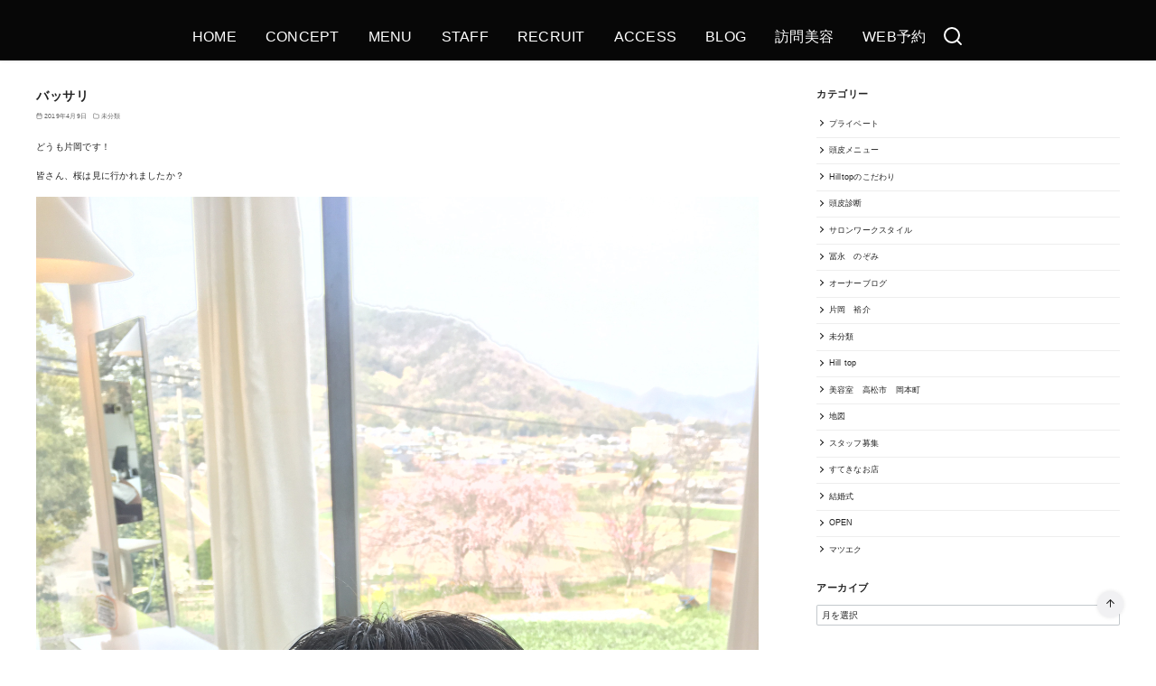

--- FILE ---
content_type: text/html; charset=UTF-8
request_url: https://www.hilltop-hair.com/%E3%83%90%E3%83%83%E3%82%B5%E3%83%AA-3/
body_size: 27704
content:
<!DOCTYPE html>
<html lang="ja">
<head prefix="og: http://ogp.me/ns# fb: http://ogp.me/ns/fb# article: http://ogp.me/ns/article#">
	<meta charset="UTF-8">
	<meta name="viewport" content="width=device-width, initial-scale=1.0">
	<meta http-equiv="X-UA-Compatible" content="IE=edge">
	<meta name="format-detection" content="telephone=no"/>
	<title>バッサリ</title>
<meta name='robots' content='max-image-preview:large' />
<link rel='dns-prefetch' href='//secure.gravatar.com' />
<link rel='dns-prefetch' href='//use.fontawesome.com' />
<link rel='dns-prefetch' href='//s.w.org' />
<link rel='dns-prefetch' href='//v0.wordpress.com' />
<link rel='dns-prefetch' href='//widgets.wp.com' />
<link rel='dns-prefetch' href='//s0.wp.com' />
<link rel='dns-prefetch' href='//0.gravatar.com' />
<link rel='dns-prefetch' href='//1.gravatar.com' />
<link rel='dns-prefetch' href='//2.gravatar.com' />
<link rel="alternate" type="application/rss+xml" title=" &raquo; フィード" href="https://www.hilltop-hair.com/feed/" />
<link rel="alternate" type="application/rss+xml" title=" &raquo; コメントフィード" href="https://www.hilltop-hair.com/comments/feed/" />
<link rel="alternate" type="application/rss+xml" title=" &raquo; バッサリ のコメントのフィード" href="https://www.hilltop-hair.com/%e3%83%90%e3%83%83%e3%82%b5%e3%83%aa-3/feed/" />
<style type="text/css">
img.wp-smiley,
img.emoji {
	display: inline !important;
	border: none !important;
	box-shadow: none !important;
	height: 1em !important;
	width: 1em !important;
	margin: 0 .07em !important;
	vertical-align: -0.1em !important;
	background: none !important;
	padding: 0 !important;
}
</style>
	<link rel='stylesheet' id='tinyjpfont-default-font-css'  href='https://www.hilltop-hair.com/wp-content/plugins/japanese-font-for-tinymce/default-font-css.php?fn&#038;ver=5.8.12' type='text/css' media='all' />
<link rel='stylesheet' id='sbr_styles-css'  href='https://www.hilltop-hair.com/wp-content/plugins/reviews-feed/assets/css/sbr-styles.css?ver=1.2.0' type='text/css' media='all' />
<link rel='stylesheet' id='sbi_styles-css'  href='https://www.hilltop-hair.com/wp-content/plugins/instagram-feed/css/sbi-styles.min.css?ver=6.8.0' type='text/css' media='all' />
<link rel='stylesheet' id='mediaelement-css'  href='https://www.hilltop-hair.com/wp-includes/js/mediaelement/mediaelementplayer-legacy.min.css?ver=4.2.16' type='text/css' media='all' />
<link rel='stylesheet' id='wp-mediaelement-css'  href='https://www.hilltop-hair.com/wp-includes/js/mediaelement/wp-mediaelement.min.css?ver=5.8.12' type='text/css' media='all' />
<link rel='stylesheet' id='contact-form-7-css'  href='https://www.hilltop-hair.com/wp-content/plugins/contact-form-7/includes/css/styles.css?ver=5.1.1' type='text/css' media='all' />
<link rel='stylesheet' id='tinyjpfont-styles-css'  href='https://www.hilltop-hair.com/wp-content/plugins/japanese-font-for-tinymce/addfont.css?ver=5.8.12' type='text/css' media='all' />
<link rel='stylesheet' id='ystandard-css'  href='https://www.hilltop-hair.com/wp-content/themes/ystandard/css/ystandard.css?ver=1629300019' type='text/css' media='all' />
<style id='ystandard-inline-css' type='text/css'>
@font-face {font-family:'ys-icon-font';src:url('https://www.hilltop-hair.com/wp-content/plugins/ystandard-toolbox/assets/icon-fonts/ys-icon-font/ys-icon-font.ttf?subg4m') format('truetype'),url('https://www.hilltop-hair.com/wp-content/plugins/ystandard-toolbox/assets/icon-fonts/ys-icon-font/ys-icon-font.woff?subg4m') format('woff'),url('https://www.hilltop-hair.com/wp-content/plugins/ystandard-toolbox/assets/icon-fonts/ys-icon-font/ys-icon-font.svg?subg4m#ys-icon-font') format('svg');font-weight:normal;font-style:normal;font-display:block;} .has-ys-blue-icon-font-color, .has-icon-font-color.has-ys-blue-icon-font-color{--icon-font-color:#82B9E3;} .has-ys-red-icon-font-color, .has-icon-font-color.has-ys-red-icon-font-color{--icon-font-color:#D53939;} .has-ys-green-icon-font-color, .has-icon-font-color.has-ys-green-icon-font-color{--icon-font-color:#92C892;} .has-ys-yellow-icon-font-color, .has-icon-font-color.has-ys-yellow-icon-font-color{--icon-font-color:#F5EC84;} .has-ys-orange-icon-font-color, .has-icon-font-color.has-ys-orange-icon-font-color{--icon-font-color:#EB962D;} .has-ys-purple-icon-font-color, .has-icon-font-color.has-ys-purple-icon-font-color{--icon-font-color:#B67AC2;} .has-ys-gray-icon-font-color, .has-icon-font-color.has-ys-gray-icon-font-color{--icon-font-color:#757575;} .has-ys-light-gray-icon-font-color, .has-icon-font-color.has-ys-light-gray-icon-font-color{--icon-font-color:#F1F1F3;} .has-ys-black-icon-font-color, .has-icon-font-color.has-ys-black-icon-font-color{--icon-font-color:#000000;} .has-ys-white-icon-font-color, .has-icon-font-color.has-ys-white-icon-font-color{--icon-font-color:#ffffff;}.footer-mobile-nav {position:fixed;bottom:0;left:0;z-index:var(--z-index-mobile-footer);width:100%;background-color:var(--mobile-footer-bg);text-align:center;color:var(--mobile-footer-text);-webkit-box-shadow:0px -1px 2px rgba(0, 0, 0, 0.07);box-shadow:0px -1px 2px rgba(0, 0, 0, 0.07);transition:transform .3s;}.footer-mobile-nav.is-hide {transform:translateY(100%); }.footer-mobile-nav ul {display:-webkit-box;display:-ms-flexbox;display:flex;-webkit-box-pack:justify;-ms-flex-pack:justify;justify-content:space-between;margin:0;padding:0.75em 0;list-style:none; }.footer-mobile-nav li:nth-child(n+5) {display:none; }.footer-mobile-nav a {display:block;color:currentColor;text-decoration:none; }.footer-mobile-nav i {font-size:1.5em; }.footer-mobile-nav svg {width:1.5em;height:1.5em; }.footer-mobile-nav__dscr {display:block;font-size:0.7em;line-height:1.2; }.has-mobile-footer .site-footer {padding-bottom:4em; }@media (min-width:769px) {.footer-mobile-nav {display:none; }.has-mobile-footer .site-footer {padding-bottom:0; } }@media (min-width:600px) {.footer-mobile-nav li:nth-child(n+5) {display:block; } }#back-to-top {position:fixed;bottom:5vh;right:5vh;padding:0;margin:0;background:none;border:0;outline:none;-webkit-appearance:none; -moz-appearance:none;appearance:none;z-index:10;cursor:pointer;}#back-to-top:hover{-webkit-box-shadow:none;box-shadow:none;}.back-to-top__content {display:block;padding:.75em;background-color:#f1f1f3;border-radius:100px;color:#222222;line-height:1;white-space:nowrap;-webkit-box-shadow:0 0 4px rgba(0, 0, 0, 0.1);box-shadow:0 0 4px rgba(0, 0, 0, 0.1);}.is-square .back-to-top__content {display:-webkit-box;display:-ms-flexbox;display:flex;-webkit-box-pack:center;-ms-flex-pack:center;justify-content:center;-webkit-box-align:center;-ms-flex-align:center;align-items:center;width:100%;height:100%;}.back-to-top__content > * {margin:0;}@media (max-width:768px) {#back-to-top {display:none;}}.has-fixed-header .site-header {position:fixed;top:0;left:0;width:100%;z-index:10;}body.has-fixed-header {padding-top:46px;}@media (min-width:769px) {body.has-fixed-header {padding-top:46px;}}.info-bar {padding:0.5em 0;text-align:center;line-height:1.3;font-size:0.8em;} @media (min-width:600px) {.info-bar {font-size:1rem;}} .info-bar.has-link:hover {opacity:0.8;} .info-bar a {color:currentColor;} .info-bar__link {display:block;color:currentColor;} .info-bar {background-color:var(--info-bar-bg);color:var(--info-bar-text);} .info-bar__text{font-weight:700;}:root{ --breadcrumbs-text: #656565;--font-family: Avenir, "Segoe UI", YuGothic, "Yu Gothic Medium", sans-serif;--site-bg: #ffffff;--footer-bg: #1a1a1a;--footer-text-gray: #a7a7a7;--footer-text: #ffffff;--sub-footer-bg: #f1f1f3;--sub-footer-text: #222222;--mobile-footer-bg: rgb(255,255,255,0.95);--mobile-footer-text: #222222;--site-cover: #070707;--header-bg: #070707;--header-text: #ffffff;--header-dscr: #656565;--header-shadow: 0 0 4px rgba(0,0,0,0.1);--global-nav-margin: 2em;--mobile-nav-bg: #000000;--mobile-nav-text: #ffffff;--mobile-nav-open: #222222;--mobile-nav-close: #ffffff;--fixed-sidebar-top: 96px;--info-bar-bg: #f1f1f3;--info-bar-text: #222222; }
</style>
<link rel='stylesheet' id='wp-block-library-css'  href='https://www.hilltop-hair.com/wp-includes/css/dist/block-library/style.min.css?ver=5.8.12' type='text/css' media='all' />
<style id='wp-block-library-inline-css' type='text/css'>
.has-text-align-justify{text-align:justify;}
</style>
<link rel='stylesheet' id='ys-blocks-css'  href='https://www.hilltop-hair.com/wp-content/themes/ystandard/css/blocks.css?ver=1629300019' type='text/css' media='all' />
<style id='ys-blocks-inline-css' type='text/css'>
.ystd .has-ys-blue-background-color,.ystd .has-background.has-ys-blue-background-color,.ystd .has-background.has-ys-blue-background-color:hover {background-color:#82B9E3;}.ystd .has-ys-blue-color,.ystd .has-ys-blue-color:hover,.ystd .has-text-color.has-ys-blue-color,.ystd .has-inline-color.has-ys-blue-color {color:#82B9E3;}.ystd .has-ys-red-background-color,.ystd .has-background.has-ys-red-background-color,.ystd .has-background.has-ys-red-background-color:hover {background-color:#D53939;}.ystd .has-ys-red-color,.ystd .has-ys-red-color:hover,.ystd .has-text-color.has-ys-red-color,.ystd .has-inline-color.has-ys-red-color {color:#D53939;}.ystd .has-ys-green-background-color,.ystd .has-background.has-ys-green-background-color,.ystd .has-background.has-ys-green-background-color:hover {background-color:#92C892;}.ystd .has-ys-green-color,.ystd .has-ys-green-color:hover,.ystd .has-text-color.has-ys-green-color,.ystd .has-inline-color.has-ys-green-color {color:#92C892;}.ystd .has-ys-yellow-background-color,.ystd .has-background.has-ys-yellow-background-color,.ystd .has-background.has-ys-yellow-background-color:hover {background-color:#F5EC84;}.ystd .has-ys-yellow-color,.ystd .has-ys-yellow-color:hover,.ystd .has-text-color.has-ys-yellow-color,.ystd .has-inline-color.has-ys-yellow-color {color:#F5EC84;}.ystd .has-ys-orange-background-color,.ystd .has-background.has-ys-orange-background-color,.ystd .has-background.has-ys-orange-background-color:hover {background-color:#EB962D;}.ystd .has-ys-orange-color,.ystd .has-ys-orange-color:hover,.ystd .has-text-color.has-ys-orange-color,.ystd .has-inline-color.has-ys-orange-color {color:#EB962D;}.ystd .has-ys-purple-background-color,.ystd .has-background.has-ys-purple-background-color,.ystd .has-background.has-ys-purple-background-color:hover {background-color:#B67AC2;}.ystd .has-ys-purple-color,.ystd .has-ys-purple-color:hover,.ystd .has-text-color.has-ys-purple-color,.ystd .has-inline-color.has-ys-purple-color {color:#B67AC2;}.ystd .has-ys-gray-background-color,.ystd .has-background.has-ys-gray-background-color,.ystd .has-background.has-ys-gray-background-color:hover {background-color:#757575;}.ystd .has-ys-gray-color,.ystd .has-ys-gray-color:hover,.ystd .has-text-color.has-ys-gray-color,.ystd .has-inline-color.has-ys-gray-color {color:#757575;}.ystd .has-ys-light-gray-background-color,.ystd .has-background.has-ys-light-gray-background-color,.ystd .has-background.has-ys-light-gray-background-color:hover {background-color:#F1F1F3;}.ystd .has-ys-light-gray-color,.ystd .has-ys-light-gray-color:hover,.ystd .has-text-color.has-ys-light-gray-color,.ystd .has-inline-color.has-ys-light-gray-color {color:#F1F1F3;}.ystd .has-ys-black-background-color,.ystd .has-background.has-ys-black-background-color,.ystd .has-background.has-ys-black-background-color:hover {background-color:#000000;}.ystd .has-ys-black-color,.ystd .has-ys-black-color:hover,.ystd .has-text-color.has-ys-black-color,.ystd .has-inline-color.has-ys-black-color {color:#000000;}.ystd .has-ys-white-background-color,.ystd .has-background.has-ys-white-background-color,.ystd .has-background.has-ys-white-background-color:hover {background-color:#ffffff;}.ystd .has-ys-white-color,.ystd .has-ys-white-color:hover,.ystd .has-text-color.has-ys-white-color,.ystd .has-inline-color.has-ys-white-color {color:#ffffff;}.has-x-small-font-size{font-size:12px;}.has-small-font-size{font-size:14px;}.has-normal-font-size{font-size:16px;}.has-medium-font-size{font-size:18px;}.has-large-font-size{font-size:20px;}.has-x-large-font-size{font-size:22px;}.has-xx-large-font-size{font-size:26px;}
</style>
<link rel='stylesheet' id='tablepress-default-css'  href='https://www.hilltop-hair.com/wp-content/plugins/tablepress/css/default.min.css?ver=1.14' type='text/css' media='all' />
<link rel='stylesheet' id='font-awesome-official-css'  href='https://use.fontawesome.com/releases/v5.15.2/css/all.css' type='text/css' media='all' integrity="sha384-vSIIfh2YWi9wW0r9iZe7RJPrKwp6bG+s9QZMoITbCckVJqGCCRhc+ccxNcdpHuYu" crossorigin="anonymous" />
<link rel='stylesheet' id='ystdb-css-css'  href='https://www.hilltop-hair.com/wp-content/plugins/ystandard-blocks/css/ystandard-blocks.css?ver=2.10.3' type='text/css' media='all' />
<style id='ystdb-css-inline-css' type='text/css'>
.ystdb-inline--1{background: linear-gradient(transparent 75%, rgba(218,98,114, 0.3) 75%);background-position-y: -0.2em;}.ystdb-inline--2{background: linear-gradient(transparent 75%, rgba(69,161,207, 0.3) 75%);background-position-y: -0.2em;}.ystdb-inline--3{background: linear-gradient(transparent 75%, rgba(255,238,85, 0.3) 75%);background-position-y: -0.2em;} .ystdb-inline--larger {font-size:1.2em;} .ystdb-inline--smaller {font-size:0.8em;}@media (max-width:599px) {  .ystdb-inline--larger-sp {font-size:1.2em;}}@media (max-width:599px) {  .ystdb-inline--smaller-sp {font-size:0.8em;}} .has-ys-blue-border-color,  .has-border.has-ys-blue-border-color{  border-color:#82B9E3;  } .has-ys-blue-fill,  .has-fill-color.has-ys-blue-fill{  fill:#82B9E3;  } .has-ys-red-border-color,  .has-border.has-ys-red-border-color{  border-color:#D53939;  } .has-ys-red-fill,  .has-fill-color.has-ys-red-fill{  fill:#D53939;  } .has-ys-green-border-color,  .has-border.has-ys-green-border-color{  border-color:#92C892;  } .has-ys-green-fill,  .has-fill-color.has-ys-green-fill{  fill:#92C892;  } .has-ys-yellow-border-color,  .has-border.has-ys-yellow-border-color{  border-color:#F5EC84;  } .has-ys-yellow-fill,  .has-fill-color.has-ys-yellow-fill{  fill:#F5EC84;  } .has-ys-orange-border-color,  .has-border.has-ys-orange-border-color{  border-color:#EB962D;  } .has-ys-orange-fill,  .has-fill-color.has-ys-orange-fill{  fill:#EB962D;  } .has-ys-purple-border-color,  .has-border.has-ys-purple-border-color{  border-color:#B67AC2;  } .has-ys-purple-fill,  .has-fill-color.has-ys-purple-fill{  fill:#B67AC2;  } .has-ys-gray-border-color,  .has-border.has-ys-gray-border-color{  border-color:#757575;  } .has-ys-gray-fill,  .has-fill-color.has-ys-gray-fill{  fill:#757575;  } .has-ys-light-gray-border-color,  .has-border.has-ys-light-gray-border-color{  border-color:#F1F1F3;  } .has-ys-light-gray-fill,  .has-fill-color.has-ys-light-gray-fill{  fill:#F1F1F3;  } .has-ys-black-border-color,  .has-border.has-ys-black-border-color{  border-color:#000000;  } .has-ys-black-fill,  .has-fill-color.has-ys-black-fill{  fill:#000000;  } .has-ys-white-border-color,  .has-border.has-ys-white-border-color{  border-color:#ffffff;  } .has-ys-white-fill,  .has-fill-color.has-ys-white-fill{  fill:#ffffff;  }
</style>
<link rel='stylesheet' id='ystdtb-css-css'  href='https://www.hilltop-hair.com/wp-content/plugins/ystandard-toolbox/css/ystandard-toolbox.css?ver=1629300796' type='text/css' media='all' />
<style id='ystdtb-css-inline-css' type='text/css'>
.ystdtb.ystdtb-heading .is-style-ystdtb-h3,.ystdtb .entry-content h3:not([class*="is-style-ystdtb-"]):not(.is-clear-style) { font-size:1.3em;font-weight:bold;font-style:normal;border-top:0;border-right:0;border-left:0;border-bottom:0;border-radius:0px; }.ystdtb.ystdtb-heading .is-style-ystdtb-h3::before,.ystdtb .entry-content h3:not([class*="is-style-ystdtb-"]):not(.is-clear-style)::before { display:none; }.ystdtb.ystdtb-heading .is-style-ystdtb-h3::after,.ystdtb .entry-content h3:not([class*="is-style-ystdtb-"]):not(.is-clear-style)::after { display:none; }
@media (min-width:1025px) {.sub-header.is-top{background-color:#f1f1f3;color:#666666;}.sub-header__nav{justify-content:flex-end;font-size:2.9em;}}
</style>
<link rel='stylesheet' id='ms-main-css'  href='https://www.hilltop-hair.com/wp-content/plugins/masterslider/public/assets/css/masterslider.main.css?ver=3.2.11' type='text/css' media='all' />
<link rel='stylesheet' id='ms-custom-css'  href='https://www.hilltop-hair.com/wp-content/uploads/masterslider/custom.css?ver=66.5' type='text/css' media='all' />
<link rel='stylesheet' id='sccss_style-css'  href='https://www.hilltop-hair.com/?sccss=1&#038;ver=5.8.12' type='text/css' media='all' />
<link rel='stylesheet' id='style-css-css'  href='https://www.hilltop-hair.com/wp-content/themes/ystandard/style.css?ver=4.27.3' type='text/css' media='all' />
<link rel='stylesheet' id='font-awesome-official-v4shim-css'  href='https://use.fontawesome.com/releases/v5.15.2/css/v4-shims.css' type='text/css' media='all' integrity="sha384-1CjXmylX8++C7CVZORGA9EwcbYDfZV2D4Kl1pTm3hp2I/usHDafIrgBJNuRTDQ4f" crossorigin="anonymous" />
<style id='font-awesome-official-v4shim-inline-css' type='text/css'>
@font-face {
font-family: "FontAwesome";
font-display: block;
src: url("https://use.fontawesome.com/releases/v5.15.2/webfonts/fa-brands-400.eot"),
		url("https://use.fontawesome.com/releases/v5.15.2/webfonts/fa-brands-400.eot?#iefix") format("embedded-opentype"),
		url("https://use.fontawesome.com/releases/v5.15.2/webfonts/fa-brands-400.woff2") format("woff2"),
		url("https://use.fontawesome.com/releases/v5.15.2/webfonts/fa-brands-400.woff") format("woff"),
		url("https://use.fontawesome.com/releases/v5.15.2/webfonts/fa-brands-400.ttf") format("truetype"),
		url("https://use.fontawesome.com/releases/v5.15.2/webfonts/fa-brands-400.svg#fontawesome") format("svg");
}

@font-face {
font-family: "FontAwesome";
font-display: block;
src: url("https://use.fontawesome.com/releases/v5.15.2/webfonts/fa-solid-900.eot"),
		url("https://use.fontawesome.com/releases/v5.15.2/webfonts/fa-solid-900.eot?#iefix") format("embedded-opentype"),
		url("https://use.fontawesome.com/releases/v5.15.2/webfonts/fa-solid-900.woff2") format("woff2"),
		url("https://use.fontawesome.com/releases/v5.15.2/webfonts/fa-solid-900.woff") format("woff"),
		url("https://use.fontawesome.com/releases/v5.15.2/webfonts/fa-solid-900.ttf") format("truetype"),
		url("https://use.fontawesome.com/releases/v5.15.2/webfonts/fa-solid-900.svg#fontawesome") format("svg");
}

@font-face {
font-family: "FontAwesome";
font-display: block;
src: url("https://use.fontawesome.com/releases/v5.15.2/webfonts/fa-regular-400.eot"),
		url("https://use.fontawesome.com/releases/v5.15.2/webfonts/fa-regular-400.eot?#iefix") format("embedded-opentype"),
		url("https://use.fontawesome.com/releases/v5.15.2/webfonts/fa-regular-400.woff2") format("woff2"),
		url("https://use.fontawesome.com/releases/v5.15.2/webfonts/fa-regular-400.woff") format("woff"),
		url("https://use.fontawesome.com/releases/v5.15.2/webfonts/fa-regular-400.ttf") format("truetype"),
		url("https://use.fontawesome.com/releases/v5.15.2/webfonts/fa-regular-400.svg#fontawesome") format("svg");
unicode-range: U+F004-F005,U+F007,U+F017,U+F022,U+F024,U+F02E,U+F03E,U+F044,U+F057-F059,U+F06E,U+F070,U+F075,U+F07B-F07C,U+F080,U+F086,U+F089,U+F094,U+F09D,U+F0A0,U+F0A4-F0A7,U+F0C5,U+F0C7-F0C8,U+F0E0,U+F0EB,U+F0F3,U+F0F8,U+F0FE,U+F111,U+F118-F11A,U+F11C,U+F133,U+F144,U+F146,U+F14A,U+F14D-F14E,U+F150-F152,U+F15B-F15C,U+F164-F165,U+F185-F186,U+F191-F192,U+F1AD,U+F1C1-F1C9,U+F1CD,U+F1D8,U+F1E3,U+F1EA,U+F1F6,U+F1F9,U+F20A,U+F247-F249,U+F24D,U+F254-F25B,U+F25D,U+F267,U+F271-F274,U+F279,U+F28B,U+F28D,U+F2B5-F2B6,U+F2B9,U+F2BB,U+F2BD,U+F2C1-F2C2,U+F2D0,U+F2D2,U+F2DC,U+F2ED,U+F328,U+F358-F35B,U+F3A5,U+F3D1,U+F410,U+F4AD;
}
</style>
<link rel='stylesheet' id='social-logos-css'  href='https://www.hilltop-hair.com/wp-content/plugins/jetpack/_inc/social-logos/social-logos.min.css?ver=10.0.2' type='text/css' media='all' />
<link rel='stylesheet' id='jetpack_css-css'  href='https://www.hilltop-hair.com/wp-content/plugins/jetpack/css/jetpack.css?ver=10.0.2' type='text/css' media='all' />
<script type='text/javascript' src='https://www.hilltop-hair.com/wp-includes/js/dist/vendor/regenerator-runtime.min.js?ver=0.13.7' id='regenerator-runtime-js'></script>
<script type='text/javascript' src='https://www.hilltop-hair.com/wp-includes/js/dist/vendor/wp-polyfill.min.js?ver=3.15.0' id='wp-polyfill-js'></script>
<script type='text/javascript' src='https://www.hilltop-hair.com/wp-includes/js/dist/hooks.min.js?ver=a7edae857aab69d69fa10d5aef23a5de' id='wp-hooks-js'></script>
<script type='text/javascript' src='https://www.hilltop-hair.com/wp-includes/js/dist/i18n.min.js?ver=5f1269854226b4dd90450db411a12b79' id='wp-i18n-js'></script>
<script type='text/javascript' id='wp-i18n-js-after'>
wp.i18n.setLocaleData( { 'text direction\u0004ltr': [ 'ltr' ] } );
</script>
<script type='text/javascript' id='ystandard-toolbox-block-editor-js-extra'>
/* <![CDATA[ */
var ystdtbBlockEditor = {"isEnableSga":"","defaultAttributes":[]};
/* ]]> */
</script>
<script type='text/javascript' id='ystandard-toolbox-block-editor-js-translations'>
( function( domain, translations ) {
	var localeData = translations.locale_data[ domain ] || translations.locale_data.messages;
	localeData[""].domain = domain;
	wp.i18n.setLocaleData( localeData, domain );
} )( "ystandard-toolbox", {"domain":"messages","locale_data":{"messages":{"":{"domain":"messages","plural_forms":"nplurals=1; plural=0;","lang":"ja"},"yStandard Toolbox":[""],"https://wp-ystandard.com/":[""],"無料WordPressテーマ「yStandard」用機能拡張プラグイン.":[""],"yosiakatsuki":[""],"https://yosiakatsuki.net":[""],"Block Pattern":["ブロックパターン"],"All Block Pattern":["ブロックパターン一覧"],"Add New Block Pattern":["ブロックパターン追加"],"Edit Block Pattern":["ブロックパターンの編集"],"ブロックパターン編集機能":[""],"ブロックパターンカテゴリー":[""],"全てのカテゴリー":[""],"Post Title":["投稿タイトル"],"Share Buttons":["シェアボタン"],"Advertisement":["広告"],"Widget":["ウィジェット"],"Category & Tag":["カテゴリー・タグ"],"Related Posts":["関連記事"],"Comments":["コメント"],"Paging":["前の記事・次の記事"],"[Toolbox]子階層の折りたたみ設定":[""],"2階層目以降を折りたたみ式にする":[""],"一覧の2階層目以降を親メニュー・カテゴリーをクリックしたら表示する方式にします。":[""],"なし":[""],"上下左右":[""],"下のみ":[""],"FAQ":[""],"開閉設定":[""],"開閉式にする":[""],"開閉ボタンの色":[""],"背景色":[""],"枠線タイプ":[""],"枠線サイズ":[""],"枠線の色":[""],"Q&A":[""],"Q&A(FAQ)表示ブロック":[""],"下区切り線":[""],"Q&A項目…":[""],"上":[""],"中央":[""],"下":[""],"デフォルト":[""],"背景あり四角":[""],"背景あり丸":[""],"四角アウトライン":[""],"丸アウトライン":[""],"区切り線あり":[""],"デザインサンプル":[""],"FAQラベル":[""],"ラベル表示位置":[""],"ラベルサイズ":[""],"文字の太さ":[""],"太字にする":[""],"文字色":[""],"角丸":[""],"FAQコンテンツ":[""],"Q&A項目":[""],"Q&Aの内容":[""],"右矢印":[""],"右二重矢印":[""],"右丸矢印":[""],"チェック":[""],"チェック(円)":[""],"いいね":[""],"よくないね":[""],"星":[""],"ハート":[""],"アワード":[""],"ベル":[""],"ブックマーク":[""],"アラート(円)":[""],"アラート(三角)":[""],"リンク":[""],"メッセージ":[""],"大":[""],"中":[""],"小":[""],"Icon list text":["アイコンリストのテキスト"],"Icon list":["リストを入力"],"アイコンリスト":[""],"アイコンを表示できるリストブロック":[""],"公開日 / 新しい順":[""],"公開日 / 古い順":[""],"更新日 / 新しい順":[""],"更新日 / 古い順":[""],"タイトル / A→Z":[""],"タイトル / Z→A":[""],"ランダム":[""],"カード":[""],"リスト":[""],"16-9":[""],"4-3":[""],"1-1":[""],"基本設定":[""],"表示件数":[""],"並び順":[""],"表示設定":[""],"デザイン":[""],"表示列数":[""],"デスクトップ":[""],"タブレット":[""],"モバイル":[""],"画像設定":[""],"画像を表示する":[""],"画像サイズ":[""],"画像縦横比":[""],"日付・カテゴリー・概要の表示":[""],"日付を表示する":[""],"カテゴリーを表示する":[""],"概要を表示する":[""],"絞り込み設定":[""],"投稿タイプ":[""],"分類":[""],"カテゴリー・タグ":[""],"高度な絞り込み":[""],"投稿ID指定":[""],"投稿名指定":[""],"親ページ指定":[""],"記事一覧":[""],"投稿一覧を表示するブロック":[""],"円":[""],"四角":[""],"アイコン":[""],"公式":[""],"シェアボタン":[""],"シェアボタンを表示するブロック":[""],"幅:auto":[""],"幅:auto(折返しなし)":[""],"2列用":[""],"2列用(モバイルで1列)":[""],"モバイルでスクロール":[""],"連番":[""],"タイムライン一括設定":[""],"コンテンツ間の余白":[""],"線の色":[""],"コンテンツ上部余白":[""],"ラベル一括設定":[""],"タイプ":[""],"文字・アイコン サイズ":[""],"サイズ":[""],"文字・アイコン 色":[""],"枠線の太さ":[""],"タイムライン":[""],"タイムライン表示ブロック":[""],"テキスト":[""],"通常":[""],"タイムラインコンテンツ…":[""],"コンテンツ内の余白":[""],"ラベルにアイコンやテキストを使ったときにコンテンツの開始位置がずれる場合、余白を調整してください。":[""],"ラベル":[""],"アイコン選択":[""],"タイムライン(詳細)":[""],"タイムライン表示 詳細ブロック":[""],"cta\u0004Post Thumbnail":["アイキャッチ画像"],"cta\u0004Post Meta":["日付・カテゴリー"],"cta\u0004Author":["著者情報"]}}} );
</script>
<script type='text/javascript' src='https://www.hilltop-hair.com/wp-content/plugins/ystandard-toolbox/js/blocks/block.js?ver=055ba64a05a2853a5b308193181bc0f4' id='ystandard-toolbox-block-editor-js'></script>
<script type='text/javascript' src='https://www.hilltop-hair.com/wp-includes/js/jquery/jquery.js?ver=3.6.0' id='jquery-core-js'></script>
<script type='text/javascript' src='https://www.hilltop-hair.com/wp-includes/js/jquery/jquery-migrate.min.js?ver=3.3.2' id='jquery-migrate-js'></script>
<link rel="EditURI" type="application/rsd+xml" title="RSD" href="https://www.hilltop-hair.com/xmlrpc.php?rsd" />
<link rel="wlwmanifest" type="application/wlwmanifest+xml" href="https://www.hilltop-hair.com/wp-includes/wlwmanifest.xml" /> 
<link rel='shortlink' href='https://wp.me/p5KytI-1LF' />
<script>var ms_grabbing_curosr='https://www.hilltop-hair.com/wp-content/plugins/masterslider/public/assets/css/common/grabbing.cur',ms_grab_curosr='https://www.hilltop-hair.com/wp-content/plugins/masterslider/public/assets/css/common/grab.cur';</script>
<meta name="generator" content="MasterSlider 3.2.11 - Responsive Touch Image Slider" />
<!-- <meta name="NextGEN" version="3.0.16" /> -->
<style type='text/css'>img#wpstats{display:none}</style>
		<link rel="pingback" href="https://www.hilltop-hair.com/xmlrpc.php" />
<link rel="canonical" href="https://www.hilltop-hair.com/%E3%83%90%E3%83%83%E3%82%B5%E3%83%AA-3/">
<meta name="description" content="どうも片岡です！ 皆さん、桜は見に行かれましたか？ 窓の向こうには、桜が！ 桜をバックにbefore写真！ バッサリ切って こうなりました！ 写真協力ありがとう" />
<meta property="og:locale" content="ja" />
<meta property="og:type" content="article" />
<meta property="og:url" content="https://www.hilltop-hair.com/%e3%83%90%e3%83%83%e3%82%b5%e3%83%aa-3/" />
<meta property="og:description" content="どうも片岡です！ 皆さん、桜は見に行かれましたか？ 窓の向こうには、桜が！ 桜をバックにbefore写真！ バッサリ切って こうなりました！ 写真協力ありがとう" />
<meta property="og:title" content="バッサリ" />
<meta property="twitter:card" content="summary_large_image" />
<meta property="twitter:description" content="どうも片岡です！ 皆さん、桜は見に行かれましたか？ 窓の向こうには、桜が！ 桜をバックにbefore写真！ バッサリ切って こうなりました！ 写真協力ありがとう" />
<meta property="twitter:title" content="バッサリ" />

<!-- Jetpack Open Graph Tags -->
<meta property="og:type" content="article" />
<meta property="og:title" content="バッサリ" />
<meta property="og:url" content="https://www.hilltop-hair.com/%e3%83%90%e3%83%83%e3%82%b5%e3%83%aa-3/" />
<meta property="og:description" content="どうも片岡です！ 皆さん、桜は見に行かれましたか？ 窓の向こうには、桜が！ 桜をバックにbefore写真！ バ&hellip;" />
<meta property="article:published_time" content="2019-04-09T13:56:07+00:00" />
<meta property="article:modified_time" content="2019-04-09T13:56:08+00:00" />
<meta property="og:image" content="https://www.hilltop-hair.com/wp-content/uploads/2019/04/img_5628.jpg" />
<meta property="og:image:width" content="3009" />
<meta property="og:image:height" content="2962" />
<meta property="og:locale" content="ja_JP" />
<meta name="twitter:text:title" content="バッサリ" />
<meta name="twitter:image" content="https://www.hilltop-hair.com/wp-content/uploads/2019/04/img_5628.jpg?w=640" />
<meta name="twitter:card" content="summary_large_image" />

<!-- End Jetpack Open Graph Tags -->
<noscript><style>.ystdb-section.has-animation:not(:root) {opacity:1;}</style></noscript>
<noscript><link rel="stylesheet" href="https://www.hilltop-hair.com/wp-content/plugins/ystandard-toolbox/css/ystandard-toolbox-no-script.css"></noscript></head>
<body data-rsssl=1 class="post-template-default single single-post postid-6799 single-format-standard wp-embed-responsive _masterslider _msp_version_3.2.11 ystdb ystandard ystd has-sidebar singular has-mobile-footer has-fixed-header header-type--center ystdtb ystdtb-heading">
	<a class="skip-link screen-reader-text" href="#content">コンテンツへ移動</a>
	<header id="masthead" class="site-header">
		<div class="container">
		<div class="site-header__content">
			<div class="site-branding">
	<div class="site-title"><a href="https://www.hilltop-hair.com/" class="custom-logo-link" rel="home"></a></div></div>
<button id="global-nav__toggle" class="global-nav__toggle" data-label-open="menu" data-label-close="close"><span class="ys-icon"><svg xmlns="http://www.w3.org/2000/svg" width="24" height="24" viewBox="0 0 24 24" fill="none" stroke="currentColor" stroke-width="2" stroke-linecap="round" stroke-linejoin="round" class="feather feather-menu"><line x1="3" y1="12" x2="21" y2="12"></line><line x1="3" y1="6" x2="21" y2="6"></line><line x1="3" y1="18" x2="21" y2="18"></line></svg></span></button><div class="global-nav has-background">
		<nav class="global-nav__container">
			<div id="global-nav__search" class="global-nav__search">
		<form role="search" method="get" class="search-form" action="https://www.hilltop-hair.com/">
	<input type="search" class="search-field" placeholder="検索" value="" name="s" aria-label="検索"/>
		<button type="submit" class="search-submit" aria-label="search"><span class="ys-icon"><svg xmlns="http://www.w3.org/2000/svg" width="24" height="24" viewBox="0 0 24 24" fill="none" stroke="currentColor" stroke-width="2" stroke-linecap="round" stroke-linejoin="round" class="feather feather-search"><circle cx="11" cy="11" r="8"></circle><line x1="21" y1="21" x2="16.65" y2="16.65"></line></svg></span></button>
</form>
		<button id="global-nav__search-close" class="global-nav__search-close">
			<span class="ys-icon"><svg xmlns="http://www.w3.org/2000/svg" width="24" height="24" viewBox="0 0 24 24" fill="none" stroke="currentColor" stroke-width="2" stroke-linecap="round" stroke-linejoin="round" class="feather feather-x"><line x1="18" y1="6" x2="6" y2="18"></line><line x1="6" y1="6" x2="18" y2="18"></line></svg></span>閉じる		</button>
	</div>
			<ul id="global-nav__menu" class="global-nav__menu"><li id="menu-item-8064" class="menu-item menu-item-type-post_type menu-item-object-page menu-item-home menu-item-8064"><a href ="https://www.hilltop-hair.com/">HOME</a></li>
<li id="menu-item-6160" class="menu-item menu-item-type-post_type menu-item-object-page menu-item-6160"><a href ="https://www.hilltop-hair.com/concept/">CONCEPT</a></li>
<li id="menu-item-6163" class="menu-item menu-item-type-post_type menu-item-object-page menu-item-6163"><a href ="https://www.hilltop-hair.com/menu/">MENU</a></li>
<li id="menu-item-6198" class="menu-item menu-item-type-post_type menu-item-object-page menu-item-6198"><a href ="https://www.hilltop-hair.com/staff-2/">STAFF</a></li>
<li id="menu-item-8340" class="menu-item menu-item-type-custom menu-item-object-custom menu-item-8340"><a target ="_blank" href ="https://www.hilltop-hair.com/recruit2/">RECRUIT</a></li>
<li id="menu-item-6168" class="menu-item menu-item-type-post_type menu-item-object-page menu-item-6168"><a href ="https://www.hilltop-hair.com/access/">ACCESS</a></li>
<li id="menu-item-6169" class="menu-item menu-item-type-post_type menu-item-object-page current_page_parent menu-item-6169"><a href ="https://www.hilltop-hair.com/blog/">BLOG</a></li>
<li id="menu-item-6171" class="menu-item menu-item-type-post_type menu-item-object-page menu-item-6171"><a href ="https://www.hilltop-hair.com/visit-beauty/">訪問美容</a></li>
<li id="menu-item-5577" class="menu-item menu-item-type-custom menu-item-object-custom menu-item-5577"><a target ="_blank" href ="https://my.saloon.to/?g=51207&#038;m=0001&#038;introduction_clear=1">WEB予約</a></li>
</ul>	</nav>
				<button id="global-nav__search-button" class="global-nav__search-button">
			<span class="ys-icon"><svg xmlns="http://www.w3.org/2000/svg" width="24" height="24" viewBox="0 0 24 24" fill="none" stroke="currentColor" stroke-width="2" stroke-linecap="round" stroke-linejoin="round" class="feather feather-search"><circle cx="11" cy="11" r="8"></circle><line x1="21" y1="21" x2="16.65" y2="16.65"></line></svg></span>		</button>
		</div>

		</div>
	</div>
	</header>
		<div id="content" class="site-content">
	<div class="container">
		<div class="content__wrap">
			<main id="main" class="content__main site-main">
		<article id="post-6799" class="singular-article post-6799 post type-post status-publish format-standard category-1">
		
<header class="singular-header entry-header">
	<h1 class="singular-header__title entry-title">バッサリ</h1><div class="singular-header__meta"><div class="singular-date">
			<span class="singular-date__item">
			<span class="ys-icon"><svg xmlns="http://www.w3.org/2000/svg" width="24" height="24" viewBox="0 0 24 24" fill="none" stroke="currentColor" stroke-width="2" stroke-linecap="round" stroke-linejoin="round" class="feather feather-calendar"><rect x="3" y="4" width="18" height="18" rx="2" ry="2"></rect><line x1="16" y1="2" x2="16" y2="6"></line><line x1="8" y1="2" x2="8" y2="6"></line><line x1="3" y1="10" x2="21" y2="10"></line></svg></span>							<time class="updated" datetime="2019-04-09">2019年4月9日</time>
					</span>
	</div>
<div class="singular-header__terms"><span class="ys-icon"><svg xmlns="http://www.w3.org/2000/svg" width="24" height="24" viewBox="0 0 24 24" fill="none" stroke="currentColor" stroke-width="2" stroke-linecap="round" stroke-linejoin="round" class="feather feather-folder"><path d="M22 19a2 2 0 0 1-2 2H4a2 2 0 0 1-2-2V5a2 2 0 0 1 2-2h5l2 3h9a2 2 0 0 1 2 2z"></path></svg></span><a href="https://www.hilltop-hair.com/category/%e6%9c%aa%e5%88%86%e9%a1%9e/">未分類</a></div></div></header>
		<div class="entry-content">
			<p>どうも片岡です！</p>
<p>皆さん、桜は見に行かれましたか？</p>
<p><img data-attachment-id="6797" data-permalink="https://www.hilltop-hair.com/%e3%83%90%e3%83%83%e3%82%b5%e3%83%aa-3/img_5612-jpg/" data-orig-file="https://www.hilltop-hair.com/wp-content/uploads/2019/04/img_5612.jpg" data-orig-size="4032,3024" data-comments-opened="1" data-image-meta="{&quot;aperture&quot;:&quot;2.2&quot;,&quot;credit&quot;:&quot;&quot;,&quot;camera&quot;:&quot;iPhone SE&quot;,&quot;caption&quot;:&quot;&quot;,&quot;created_timestamp&quot;:&quot;1553828119&quot;,&quot;copyright&quot;:&quot;&quot;,&quot;focal_length&quot;:&quot;4.15&quot;,&quot;iso&quot;:&quot;25&quot;,&quot;shutter_speed&quot;:&quot;0.00833333333333&quot;,&quot;title&quot;:&quot;&quot;,&quot;orientation&quot;:&quot;6&quot;}" data-image-title="img_5612.jpg" data-image-description="" data-image-caption="" data-medium-file="https://www.hilltop-hair.com/wp-content/uploads/2019/04/img_5612-300x225.jpg" data-large-file="https://www.hilltop-hair.com/wp-content/uploads/2019/04/img_5612-3000x2250.jpg" loading="lazy" src="https://www.hilltop-hair.com/wp-content/uploads/2019/04/img_5612.jpg" class="size-medium wp-image-6797" width="4032" height="3024" srcset="https://www.hilltop-hair.com/wp-content/uploads/2019/04/img_5612.jpg 4032w, https://www.hilltop-hair.com/wp-content/uploads/2019/04/img_5612-300x225.jpg 300w, https://www.hilltop-hair.com/wp-content/uploads/2019/04/img_5612-768x576.jpg 768w, https://www.hilltop-hair.com/wp-content/uploads/2019/04/img_5612-360x270.jpg 360w, https://www.hilltop-hair.com/wp-content/uploads/2019/04/img_5612-830x623.jpg 830w, https://www.hilltop-hair.com/wp-content/uploads/2019/04/img_5612-230x173.jpg 230w, https://www.hilltop-hair.com/wp-content/uploads/2019/04/img_5612-350x263.jpg 350w, https://www.hilltop-hair.com/wp-content/uploads/2019/04/img_5612-480x360.jpg 480w" sizes="(max-width: 4032px) 100vw, 4032px" />窓の向こうには、桜が！</p>
<p>桜をバックにbefore写真！</p>
<p>バッサリ切って</p>
<p><img data-attachment-id="6798" data-permalink="https://www.hilltop-hair.com/%e3%83%90%e3%83%83%e3%82%b5%e3%83%aa-3/img_5628-jpg/" data-orig-file="https://www.hilltop-hair.com/wp-content/uploads/2019/04/img_5628.jpg" data-orig-size="3009,2962" data-comments-opened="1" data-image-meta="{&quot;aperture&quot;:&quot;2.2&quot;,&quot;credit&quot;:&quot;&quot;,&quot;camera&quot;:&quot;iPhone SE&quot;,&quot;caption&quot;:&quot;&quot;,&quot;created_timestamp&quot;:&quot;1553832447&quot;,&quot;copyright&quot;:&quot;&quot;,&quot;focal_length&quot;:&quot;4.15&quot;,&quot;iso&quot;:&quot;25&quot;,&quot;shutter_speed&quot;:&quot;0.00416666666667&quot;,&quot;title&quot;:&quot;&quot;,&quot;orientation&quot;:&quot;0&quot;}" data-image-title="img_5628.jpg" data-image-description="" data-image-caption="" data-medium-file="https://www.hilltop-hair.com/wp-content/uploads/2019/04/img_5628-300x295.jpg" data-large-file="https://www.hilltop-hair.com/wp-content/uploads/2019/04/img_5628-3000x2953.jpg" loading="lazy" src="https://www.hilltop-hair.com/wp-content/uploads/2019/04/img_5628.jpg" class="size-medium wp-image-6798" width="3009" height="2962" srcset="https://www.hilltop-hair.com/wp-content/uploads/2019/04/img_5628.jpg 3009w, https://www.hilltop-hair.com/wp-content/uploads/2019/04/img_5628-300x295.jpg 300w, https://www.hilltop-hair.com/wp-content/uploads/2019/04/img_5628-768x756.jpg 768w, https://www.hilltop-hair.com/wp-content/uploads/2019/04/img_5628-360x354.jpg 360w, https://www.hilltop-hair.com/wp-content/uploads/2019/04/img_5628-830x817.jpg 830w, https://www.hilltop-hair.com/wp-content/uploads/2019/04/img_5628-230x226.jpg 230w, https://www.hilltop-hair.com/wp-content/uploads/2019/04/img_5628-350x345.jpg 350w, https://www.hilltop-hair.com/wp-content/uploads/2019/04/img_5628-480x473.jpg 480w" sizes="(max-width: 3009px) 100vw, 3009px" /></p>
<p>こうなりました！</p>
<p>写真協力ありがとうございました！</p>
<p>子育て頑張って！！</p>
<div class="sharedaddy sd-sharing-enabled"><div class="robots-nocontent sd-block sd-social sd-social-icon-text sd-sharing"><h3 class="sd-title">共有:</h3><div class="sd-content"><ul><li class="share-facebook"><a rel="nofollow noopener noreferrer" data-shared="sharing-facebook-6799" class="share-facebook sd-button share-icon" href="https://www.hilltop-hair.com/%e3%83%90%e3%83%83%e3%82%b5%e3%83%aa-3/?share=facebook" target="_blank" title="Facebook で共有するにはクリックしてください"><span>Facebook</span></a></li><li class="share-end"></li></ul></div></div></div><div class='sharedaddy sd-block sd-like jetpack-likes-widget-wrapper jetpack-likes-widget-unloaded' id='like-post-wrapper-84977306-6799-696f06623291c' data-src='https://widgets.wp.com/likes/#blog_id=84977306&amp;post_id=6799&amp;origin=www.hilltop-hair.com&amp;obj_id=84977306-6799-696f06623291c' data-name='like-post-frame-84977306-6799-696f06623291c' data-title='いいねまたはリブログ'><h3 class="sd-title">いいね:</h3><div class='likes-widget-placeholder post-likes-widget-placeholder' style='height: 55px;'><span class='button'><span>いいね</span></span> <span class="loading">読み込み中...</span></div><span class='sd-text-color'></span><a class='sd-link-color'></a></div>
<div id='jp-relatedposts' class='jp-relatedposts' >
	<h3 class="jp-relatedposts-headline"><em>関連</em></h3>
</div>		</div>
		<footer class="singular__footer entry-footer">
	<div class="sns-share is-circle">
		<ul class="sns-share__container">
					<li class="sns-share__button sns-bg--twitter is-twitter">
				<a class="sns-share__link" href="https://twitter.com/share?text=%E3%83%90%E3%83%83%E3%82%B5%E3%83%AA&url=https%3A%2F%2Fwww.hilltop-hair.com%2F%25E3%2583%2590%25E3%2583%2583%25E3%2582%25B5%25E3%2583%25AA-3%2F" target="_blank" rel="noopener">
					<span class="ys-icon sns-icon"><svg class="icon--twitter" role="img" viewBox="0 0 24 24" xmlns="http://www.w3.org/2000/svg" width="24" height="24" aria-hidden="true" focusable="false"><title>Twitter</title><path d="M23.954 4.569c-.885.389-1.83.654-2.825.775 1.014-.611 1.794-1.574 2.163-2.723-.951.555-2.005.959-3.127 1.184-.896-.959-2.173-1.559-3.591-1.559-2.717 0-4.92 2.203-4.92 4.917 0 .39.045.765.127 1.124C7.691 8.094 4.066 6.13 1.64 3.161c-.427.722-.666 1.561-.666 2.475 0 1.71.87 3.213 2.188 4.096-.807-.026-1.566-.248-2.228-.616v.061c0 2.385 1.693 4.374 3.946 4.827-.413.111-.849.171-1.296.171-.314 0-.615-.03-.916-.086.631 1.953 2.445 3.377 4.604 3.417-1.68 1.319-3.809 2.105-6.102 2.105-.39 0-.779-.023-1.17-.067 2.189 1.394 4.768 2.209 7.557 2.209 9.054 0 13.999-7.496 13.999-13.986 0-.209 0-.42-.015-.63.961-.689 1.8-1.56 2.46-2.548l-.047-.02z"/></svg></span>				</a>
			</li>
					<li class="sns-share__button sns-bg--facebook is-facebook">
				<a class="sns-share__link" href="https://www.facebook.com/sharer.php?src=bm&u=https%3A%2F%2Fwww.hilltop-hair.com%2F%25E3%2583%2590%25E3%2583%2583%25E3%2582%25B5%25E3%2583%25AA-3%2F&t=%E3%83%90%E3%83%83%E3%82%B5%E3%83%AA" target="_blank" rel="noopener">
					<span class="ys-icon sns-icon"><svg class="icon--facebook" role="img" viewBox="0 0 24 24" xmlns="http://www.w3.org/2000/svg" width="24" height="24" aria-hidden="true" focusable="false"><title>Facebook</title><path d="M23.9981 11.9991C23.9981 5.37216 18.626 0 11.9991 0C5.37216 0 0 5.37216 0 11.9991C0 17.9882 4.38789 22.9522 10.1242 23.8524V15.4676H7.07758V11.9991H10.1242V9.35553C10.1242 6.34826 11.9156 4.68714 14.6564 4.68714C15.9692 4.68714 17.3424 4.92149 17.3424 4.92149V7.87439H15.8294C14.3388 7.87439 13.8739 8.79933 13.8739 9.74824V11.9991H17.2018L16.6698 15.4676H13.8739V23.8524C19.6103 22.9522 23.9981 17.9882 23.9981 11.9991Z"/></svg></span>				</a>
			</li>
					<li class="sns-share__button sns-bg--hatenabookmark is-hatenabookmark">
				<a class="sns-share__link" href="https://b.hatena.ne.jp/add?mode=confirm&url=https%3A%2F%2Fwww.hilltop-hair.com%2F%25E3%2583%2590%25E3%2583%2583%25E3%2582%25B5%25E3%2583%25AA-3%2F" target="_blank" rel="noopener">
					<span class="ys-icon sns-icon"><svg class="icon--hatenabookmark" role="img" viewBox="0 0 24 24" xmlns="http://www.w3.org/2000/svg" width="24" height="24" aria-hidden="true" focusable="false"><title>Hatena Bookmark</title><path d="M20.47 0C22.42 0 24 1.58 24 3.53v16.94c0 1.95-1.58 3.53-3.53 3.53H3.53C1.58 24 0 22.42 0 20.47V3.53C0 1.58 1.58 0 3.53 0h16.94zm-3.705 14.47c-.78 0-1.41.63-1.41 1.41s.63 1.414 1.41 1.414 1.41-.645 1.41-1.425-.63-1.41-1.41-1.41zM8.61 17.247c1.2 0 2.056-.042 2.58-.12.526-.084.976-.222 1.32-.412.45-.232.78-.564 1.02-.99s.36-.915.36-1.48c0-.78-.21-1.403-.63-1.87-.42-.48-.99-.734-1.74-.794.66-.18 1.156-.45 1.456-.81.315-.344.465-.824.465-1.424 0-.48-.103-.885-.3-1.26-.21-.36-.493-.645-.883-.87-.345-.195-.735-.315-1.215-.405-.464-.074-1.29-.12-2.474-.12H5.654v10.486H8.61zm.736-4.185c.705 0 1.185.088 1.44.262.27.18.39.495.39.93 0 .405-.135.69-.42.855-.27.18-.765.254-1.44.254H8.31v-2.297h1.05zm8.656.706v-7.06h-2.46v7.06H18zM8.925 9.08c.71 0 1.185.08 1.432.24.245.16.367.435.367.83 0 .38-.13.646-.39.804-.265.154-.747.232-1.452.232h-.57V9.08h.615z"/></svg></span>				</a>
			</li>
					<li class="sns-share__button sns-bg--pocket is-pocket">
				<a class="sns-share__link" href="https://getpocket.com/edit?url=https%3A%2F%2Fwww.hilltop-hair.com%2F%25E3%2583%2590%25E3%2583%2583%25E3%2582%25B5%25E3%2583%25AA-3%2F&title=%E3%83%90%E3%83%83%E3%82%B5%E3%83%AA" target="_blank" rel="noopener">
					<span class="ys-icon sns-icon"><svg class="icon--pocket" role="img" viewBox="0 0 24 24" xmlns="http://www.w3.org/2000/svg" width="24" height="24" aria-hidden="true" focusable="false"><title>Pocket</title><path d="M18.813 10.259l-5.646 5.419c-.32.305-.73.458-1.141.458-.41 0-.821-.153-1.141-.458l-5.646-5.419c-.657-.628-.677-1.671-.049-2.326.63-.657 1.671-.679 2.325-.05l4.511 4.322 4.517-4.322c.66-.631 1.697-.607 2.326.049.631.645.615 1.695-.045 2.326l-.011.001zm5.083-7.546c-.299-.858-1.125-1.436-2.041-1.436H2.179c-.9 0-1.717.564-2.037 1.405-.094.25-.142.511-.142.774v7.245l.084 1.441c.348 3.277 2.047 6.142 4.682 8.139.045.036.094.07.143.105l.03.023c1.411 1.03 2.989 1.728 4.694 2.072.786.158 1.591.24 2.389.24.739 0 1.481-.067 2.209-.204.088-.029.176-.045.264-.06.023 0 .049-.015.074-.029 1.633-.36 3.148-1.036 4.508-2.025l.029-.031.135-.105c2.627-1.995 4.324-4.862 4.686-8.148L24 10.678V3.445c0-.251-.031-.5-.121-.742l.017.01z"/></svg></span>				</a>
			</li>
					<li class="sns-share__button sns-bg--line is-line">
				<a class="sns-share__link" href="https://social-plugins.line.me/lineit/share?url=https%3A%2F%2Fwww.hilltop-hair.com%2F%25E3%2583%2590%25E3%2583%2583%25E3%2582%25B5%25E3%2583%25AA-3%2F" target="_blank" rel="noopener">
					<span class="ys-icon sns-icon"><svg class="icon--line" role="img" viewBox="0 0 24 24" xmlns="http://www.w3.org/2000/svg" width="24" height="24" aria-hidden="true" focusable="false"><title>Line</title><path d="M19.365 9.863c.349 0 .63.285.63.631 0 .345-.281.63-.63.63H17.61v1.125h1.755c.349 0 .63.283.63.63 0 .344-.281.629-.63.629h-2.386c-.345 0-.627-.285-.627-.629V8.108c0-.345.282-.63.63-.63h2.386c.346 0 .627.285.627.63 0 .349-.281.63-.63.63H17.61v1.125h1.755zm-3.855 3.016c0 .27-.174.51-.432.596-.064.021-.133.031-.199.031-.211 0-.391-.09-.51-.25l-2.443-3.317v2.94c0 .344-.279.629-.631.629-.346 0-.626-.285-.626-.629V8.108c0-.27.173-.51.43-.595.06-.023.136-.033.194-.033.195 0 .375.104.495.254l2.462 3.33V8.108c0-.345.282-.63.63-.63.345 0 .63.285.63.63v4.771zm-5.741 0c0 .344-.282.629-.631.629-.345 0-.627-.285-.627-.629V8.108c0-.345.282-.63.63-.63.346 0 .628.285.628.63v4.771zm-2.466.629H4.917c-.345 0-.63-.285-.63-.629V8.108c0-.345.285-.63.63-.63.348 0 .63.285.63.63v4.141h1.756c.348 0 .629.283.629.63 0 .344-.282.629-.629.629M24 10.314C24 4.943 18.615.572 12 .572S0 4.943 0 10.314c0 4.811 4.27 8.842 10.035 9.608.391.082.923.258 1.058.59.12.301.079.766.038 1.08l-.164 1.02c-.045.301-.24 1.186 1.049.645 1.291-.539 6.916-4.078 9.436-6.975C23.176 14.393 24 12.458 24 10.314"/></svg></span>				</a>
			</li>
			</ul>
	</div>
<div class="post-taxonomy">
			<div class="post-taxonomy__container is-category">
			<p class="post-taxonomy__title">カテゴリー</p>
			<ul class="post-taxonomy__items">
									<li class="post-taxonomy__item">
						<a href="https://www.hilltop-hair.com/category/%e6%9c%aa%e5%88%86%e9%a1%9e/" class="post-taxonomy__link">未分類</a>
					</li>
							</ul>
		</div>
	</div>
<div class="author-box">
	<div class="author-box__header">
					<figure class="author-box__avatar">
				<img alt='' src='https://secure.gravatar.com/avatar/8a32218e4473590c71fc1a86142c8af9?s=96&#038;d=mm&#038;r=g' srcset='https://secure.gravatar.com/avatar/8a32218e4473590c71fc1a86142c8af9?s=192&#038;d=mm&#038;r=g 2x' class='avatar avatar-96 photo author-box__img' height='96' width='96' loading='lazy'/>			</figure>
				<div class="author-box__profile">
			<p class="author-box__name">hilltop</p>
								</div>
	</div>
	</div>
<div class="post-related"><p class="post-related__title">関連記事</p><div class="ys-posts is-card">
	<ul class="ys-posts__list col-sp--1 col-tablet--3 col-pc--3">
								<li class="ys-posts__item">
				<div class="ys-posts__content">
											<div class="ys-posts__thumbnail">
							<a href="https://www.hilltop-hair.com/%e5%bf%b5%e9%a1%98%e3%81%ae/" class="ratio is-16-9">
								<div class="ratio__item">
									<figure class="ratio__image">
										<div class="ys-post__no-image"><span class="ys-icon"><svg xmlns="http://www.w3.org/2000/svg" width="24" height="24" viewBox="0 0 24 24" fill="none" stroke="currentColor" stroke-width="2" stroke-linecap="round" stroke-linejoin="round" class="feather feather-image"><rect x="3" y="3" width="18" height="18" rx="2" ry="2"></rect><circle cx="8.5" cy="8.5" r="1.5"></circle><polyline points="21 15 16 10 5 21"></polyline></svg></span></div>									</figure>
								</div>
							</a>
						</div>
										<div class="ys-posts__text">
													<div class="ys-posts__meta">
																	<span class="ys-posts__date">
										<span class="ys-icon"><svg xmlns="http://www.w3.org/2000/svg" width="24" height="24" viewBox="0 0 24 24" fill="none" stroke="currentColor" stroke-width="2" stroke-linecap="round" stroke-linejoin="round" class="feather feather-calendar"><rect x="3" y="4" width="18" height="18" rx="2" ry="2"></rect><line x1="16" y1="2" x2="16" y2="6"></line><line x1="8" y1="2" x2="8" y2="6"></line><line x1="3" y1="10" x2="21" y2="10"></line></svg></span>										<time class="updated" datetime="2013-08-19">2013年8月19日</time>
									</span>
																									<span class="ys-posts__cat category--%e6%9c%aa%e5%88%86%e9%a1%9e">
										<span class="ys-icon"><svg xmlns="http://www.w3.org/2000/svg" width="24" height="24" viewBox="0 0 24 24" fill="none" stroke="currentColor" stroke-width="2" stroke-linecap="round" stroke-linejoin="round" class="feather feather-folder"><path d="M22 19a2 2 0 0 1-2 2H4a2 2 0 0 1-2-2V5a2 2 0 0 1 2-2h5l2 3h9a2 2 0 0 1 2 2z"></path></svg></span>										未分類									</span>
															</div>
												<p class="ys-posts__title">
							<a href="https://www.hilltop-hair.com/%e5%bf%b5%e9%a1%98%e3%81%ae/" class="ys-posts__link">
								念願の							</a>
						</p>
											</div>
				</div>
			</li>
								<li class="ys-posts__item">
				<div class="ys-posts__content">
											<div class="ys-posts__thumbnail">
							<a href="https://www.hilltop-hair.com/%e4%bb%95%e4%ba%8b%e7%b4%8d%e3%82%81%ef%bc%81/" class="ratio is-16-9">
								<div class="ratio__item">
									<figure class="ratio__image">
										<div class="ys-post__no-image"><span class="ys-icon"><svg xmlns="http://www.w3.org/2000/svg" width="24" height="24" viewBox="0 0 24 24" fill="none" stroke="currentColor" stroke-width="2" stroke-linecap="round" stroke-linejoin="round" class="feather feather-image"><rect x="3" y="3" width="18" height="18" rx="2" ry="2"></rect><circle cx="8.5" cy="8.5" r="1.5"></circle><polyline points="21 15 16 10 5 21"></polyline></svg></span></div>									</figure>
								</div>
							</a>
						</div>
										<div class="ys-posts__text">
													<div class="ys-posts__meta">
																	<span class="ys-posts__date">
										<span class="ys-icon"><svg xmlns="http://www.w3.org/2000/svg" width="24" height="24" viewBox="0 0 24 24" fill="none" stroke="currentColor" stroke-width="2" stroke-linecap="round" stroke-linejoin="round" class="feather feather-calendar"><rect x="3" y="4" width="18" height="18" rx="2" ry="2"></rect><line x1="16" y1="2" x2="16" y2="6"></line><line x1="8" y1="2" x2="8" y2="6"></line><line x1="3" y1="10" x2="21" y2="10"></line></svg></span>										<time class="updated" datetime="2012-12-30">2012年12月30日</time>
									</span>
																									<span class="ys-posts__cat category--%e6%9c%aa%e5%88%86%e9%a1%9e">
										<span class="ys-icon"><svg xmlns="http://www.w3.org/2000/svg" width="24" height="24" viewBox="0 0 24 24" fill="none" stroke="currentColor" stroke-width="2" stroke-linecap="round" stroke-linejoin="round" class="feather feather-folder"><path d="M22 19a2 2 0 0 1-2 2H4a2 2 0 0 1-2-2V5a2 2 0 0 1 2-2h5l2 3h9a2 2 0 0 1 2 2z"></path></svg></span>										未分類									</span>
															</div>
												<p class="ys-posts__title">
							<a href="https://www.hilltop-hair.com/%e4%bb%95%e4%ba%8b%e7%b4%8d%e3%82%81%ef%bc%81/" class="ys-posts__link">
								仕事納め！							</a>
						</p>
											</div>
				</div>
			</li>
								<li class="ys-posts__item">
				<div class="ys-posts__content">
											<div class="ys-posts__thumbnail">
							<a href="https://www.hilltop-hair.com/%e3%81%8a%e7%9d%80%e7%89%a9%e2%98%ba%ef%b8%8e/" class="ratio is-16-9">
								<div class="ratio__item">
									<figure class="ratio__image">
										<img width="374" height="280" src="https://www.hilltop-hair.com/wp-content/uploads/2018/03/img_3304-3.jpg" class="ys-posts__image wp-post-image" alt="" loading="lazy" srcset="https://www.hilltop-hair.com/wp-content/uploads/2018/03/img_3304-3.jpg 374w, https://www.hilltop-hair.com/wp-content/uploads/2018/03/img_3304-3-300x225.jpg 300w" sizes="(max-width: 374px) 100vw, 374px" data-attachment-id="5296" data-permalink="https://www.hilltop-hair.com/%e3%81%8a%e7%9d%80%e7%89%a9%e2%98%ba%ef%b8%8e/img_3304-3/" data-orig-file="https://www.hilltop-hair.com/wp-content/uploads/2018/03/img_3304-3.jpg" data-orig-size="374,280" data-comments-opened="1" data-image-meta="{&quot;aperture&quot;:&quot;2.2&quot;,&quot;credit&quot;:&quot;&quot;,&quot;camera&quot;:&quot;iPhone 6s&quot;,&quot;caption&quot;:&quot;&quot;,&quot;created_timestamp&quot;:&quot;1515282314&quot;,&quot;copyright&quot;:&quot;&quot;,&quot;focal_length&quot;:&quot;4.15&quot;,&quot;iso&quot;:&quot;32&quot;,&quot;shutter_speed&quot;:&quot;0.0333333333333&quot;,&quot;title&quot;:&quot;&quot;,&quot;orientation&quot;:&quot;1&quot;}" data-image-title="img_3304-3" data-image-description="" data-image-caption="" data-medium-file="https://www.hilltop-hair.com/wp-content/uploads/2018/03/img_3304-3-300x225.jpg" data-large-file="https://www.hilltop-hair.com/wp-content/uploads/2018/03/img_3304-3.jpg" />									</figure>
								</div>
							</a>
						</div>
										<div class="ys-posts__text">
													<div class="ys-posts__meta">
																	<span class="ys-posts__date">
										<span class="ys-icon"><svg xmlns="http://www.w3.org/2000/svg" width="24" height="24" viewBox="0 0 24 24" fill="none" stroke="currentColor" stroke-width="2" stroke-linecap="round" stroke-linejoin="round" class="feather feather-calendar"><rect x="3" y="4" width="18" height="18" rx="2" ry="2"></rect><line x1="16" y1="2" x2="16" y2="6"></line><line x1="8" y1="2" x2="8" y2="6"></line><line x1="3" y1="10" x2="21" y2="10"></line></svg></span>										<time class="updated" datetime="2018-03-24">2018年3月24日</time>
									</span>
																									<span class="ys-posts__cat category--%e6%9c%aa%e5%88%86%e9%a1%9e">
										<span class="ys-icon"><svg xmlns="http://www.w3.org/2000/svg" width="24" height="24" viewBox="0 0 24 24" fill="none" stroke="currentColor" stroke-width="2" stroke-linecap="round" stroke-linejoin="round" class="feather feather-folder"><path d="M22 19a2 2 0 0 1-2 2H4a2 2 0 0 1-2-2V5a2 2 0 0 1 2-2h5l2 3h9a2 2 0 0 1 2 2z"></path></svg></span>										未分類									</span>
															</div>
												<p class="ys-posts__title">
							<a href="https://www.hilltop-hair.com/%e3%81%8a%e7%9d%80%e7%89%a9%e2%98%ba%ef%b8%8e/" class="ys-posts__link">
								お着物&#x263a;︎							</a>
						</p>
											</div>
				</div>
			</li>
								<li class="ys-posts__item">
				<div class="ys-posts__content">
											<div class="ys-posts__thumbnail">
							<a href="https://www.hilltop-hair.com/d-a/" class="ratio is-16-9">
								<div class="ratio__item">
									<figure class="ratio__image">
										<div class="ys-post__no-image"><span class="ys-icon"><svg xmlns="http://www.w3.org/2000/svg" width="24" height="24" viewBox="0 0 24 24" fill="none" stroke="currentColor" stroke-width="2" stroke-linecap="round" stroke-linejoin="round" class="feather feather-image"><rect x="3" y="3" width="18" height="18" rx="2" ry="2"></rect><circle cx="8.5" cy="8.5" r="1.5"></circle><polyline points="21 15 16 10 5 21"></polyline></svg></span></div>									</figure>
								</div>
							</a>
						</div>
										<div class="ys-posts__text">
													<div class="ys-posts__meta">
																	<span class="ys-posts__date">
										<span class="ys-icon"><svg xmlns="http://www.w3.org/2000/svg" width="24" height="24" viewBox="0 0 24 24" fill="none" stroke="currentColor" stroke-width="2" stroke-linecap="round" stroke-linejoin="round" class="feather feather-calendar"><rect x="3" y="4" width="18" height="18" rx="2" ry="2"></rect><line x1="16" y1="2" x2="16" y2="6"></line><line x1="8" y1="2" x2="8" y2="6"></line><line x1="3" y1="10" x2="21" y2="10"></line></svg></span>										<time class="updated" datetime="2018-09-11">2018年9月11日</time>
									</span>
																									<span class="ys-posts__cat category--%e6%9c%aa%e5%88%86%e9%a1%9e">
										<span class="ys-icon"><svg xmlns="http://www.w3.org/2000/svg" width="24" height="24" viewBox="0 0 24 24" fill="none" stroke="currentColor" stroke-width="2" stroke-linecap="round" stroke-linejoin="round" class="feather feather-folder"><path d="M22 19a2 2 0 0 1-2 2H4a2 2 0 0 1-2-2V5a2 2 0 0 1 2-2h5l2 3h9a2 2 0 0 1 2 2z"></path></svg></span>										未分類									</span>
															</div>
												<p class="ys-posts__title">
							<a href="https://www.hilltop-hair.com/d-a/" class="ys-posts__link">
								D A							</a>
						</p>
											</div>
				</div>
			</li>
								<li class="ys-posts__item">
				<div class="ys-posts__content">
											<div class="ys-posts__thumbnail">
							<a href="https://www.hilltop-hair.com/%e5%89%8d%e9%ab%aa%e2%9c%82%ef%b8%8e/" class="ratio is-16-9">
								<div class="ratio__item">
									<figure class="ratio__image">
										<div class="ys-post__no-image"><span class="ys-icon"><svg xmlns="http://www.w3.org/2000/svg" width="24" height="24" viewBox="0 0 24 24" fill="none" stroke="currentColor" stroke-width="2" stroke-linecap="round" stroke-linejoin="round" class="feather feather-image"><rect x="3" y="3" width="18" height="18" rx="2" ry="2"></rect><circle cx="8.5" cy="8.5" r="1.5"></circle><polyline points="21 15 16 10 5 21"></polyline></svg></span></div>									</figure>
								</div>
							</a>
						</div>
										<div class="ys-posts__text">
													<div class="ys-posts__meta">
																	<span class="ys-posts__date">
										<span class="ys-icon"><svg xmlns="http://www.w3.org/2000/svg" width="24" height="24" viewBox="0 0 24 24" fill="none" stroke="currentColor" stroke-width="2" stroke-linecap="round" stroke-linejoin="round" class="feather feather-calendar"><rect x="3" y="4" width="18" height="18" rx="2" ry="2"></rect><line x1="16" y1="2" x2="16" y2="6"></line><line x1="8" y1="2" x2="8" y2="6"></line><line x1="3" y1="10" x2="21" y2="10"></line></svg></span>										<time class="updated" datetime="2017-01-23">2017年1月23日</time>
									</span>
																									<span class="ys-posts__cat category--%e6%9c%aa%e5%88%86%e9%a1%9e">
										<span class="ys-icon"><svg xmlns="http://www.w3.org/2000/svg" width="24" height="24" viewBox="0 0 24 24" fill="none" stroke="currentColor" stroke-width="2" stroke-linecap="round" stroke-linejoin="round" class="feather feather-folder"><path d="M22 19a2 2 0 0 1-2 2H4a2 2 0 0 1-2-2V5a2 2 0 0 1 2-2h5l2 3h9a2 2 0 0 1 2 2z"></path></svg></span>										未分類									</span>
															</div>
												<p class="ys-posts__title">
							<a href="https://www.hilltop-hair.com/%e5%89%8d%e9%ab%aa%e2%9c%82%ef%b8%8e/" class="ys-posts__link">
								前髪✂︎							</a>
						</p>
											</div>
				</div>
			</li>
								<li class="ys-posts__item">
				<div class="ys-posts__content">
											<div class="ys-posts__thumbnail">
							<a href="https://www.hilltop-hair.com/%e8%b1%8a%e5%b3%b6/" class="ratio is-16-9">
								<div class="ratio__item">
									<figure class="ratio__image">
										<div class="ys-post__no-image"><span class="ys-icon"><svg xmlns="http://www.w3.org/2000/svg" width="24" height="24" viewBox="0 0 24 24" fill="none" stroke="currentColor" stroke-width="2" stroke-linecap="round" stroke-linejoin="round" class="feather feather-image"><rect x="3" y="3" width="18" height="18" rx="2" ry="2"></rect><circle cx="8.5" cy="8.5" r="1.5"></circle><polyline points="21 15 16 10 5 21"></polyline></svg></span></div>									</figure>
								</div>
							</a>
						</div>
										<div class="ys-posts__text">
													<div class="ys-posts__meta">
																	<span class="ys-posts__date">
										<span class="ys-icon"><svg xmlns="http://www.w3.org/2000/svg" width="24" height="24" viewBox="0 0 24 24" fill="none" stroke="currentColor" stroke-width="2" stroke-linecap="round" stroke-linejoin="round" class="feather feather-calendar"><rect x="3" y="4" width="18" height="18" rx="2" ry="2"></rect><line x1="16" y1="2" x2="16" y2="6"></line><line x1="8" y1="2" x2="8" y2="6"></line><line x1="3" y1="10" x2="21" y2="10"></line></svg></span>										<time class="updated" datetime="2015-07-19">2015年7月19日</time>
									</span>
																									<span class="ys-posts__cat category--%e6%9c%aa%e5%88%86%e9%a1%9e">
										<span class="ys-icon"><svg xmlns="http://www.w3.org/2000/svg" width="24" height="24" viewBox="0 0 24 24" fill="none" stroke="currentColor" stroke-width="2" stroke-linecap="round" stroke-linejoin="round" class="feather feather-folder"><path d="M22 19a2 2 0 0 1-2 2H4a2 2 0 0 1-2-2V5a2 2 0 0 1 2-2h5l2 3h9a2 2 0 0 1 2 2z"></path></svg></span>										未分類									</span>
															</div>
												<p class="ys-posts__title">
							<a href="https://www.hilltop-hair.com/%e8%b1%8a%e5%b3%b6/" class="ys-posts__link">
								豊島							</a>
						</p>
											</div>
				</div>
			</li>
			</ul>
</div>
</div><aside id="comments" class="comments__area comments-area">
					<div id="respond" class="comment-respond">
		<p id="reply-title" class="comments__reply-title comment-reply-title">コメントを残す <small><a rel="nofollow" id="cancel-comment-reply-link" href="/%E3%83%90%E3%83%83%E3%82%B5%E3%83%AA-3/#respond" style="display:none;">コメントをキャンセル</a></small></p><form action="https://www.hilltop-hair.com/wp-comments-post.php" method="post" id="commentform" class="comment-form" novalidate><p class="comment-notes"><span id="email-notes">メールアドレスが公開されることはありません。</span> <span class="required">*</span> が付いている欄は必須項目です</p><p class="comment-form-author"><label for="author">名前 <span class="required">*</span></label> <input id="author" name="author" type="text" value="" size="30" maxlength="245" required='required' /></p>
<p class="comment-form-email"><label for="email">メール <span class="required">*</span></label> <input id="email" name="email" type="email" value="" size="30" maxlength="100" aria-describedby="email-notes" required='required' /></p>
<p class="comment-form-url"><label for="url">サイト</label> <input id="url" name="url" type="url" value="" size="30" maxlength="200" /></p>
<p class="comment-form-cookies-consent"><input id="wp-comment-cookies-consent" name="wp-comment-cookies-consent" type="checkbox" value="yes" /> <label for="wp-comment-cookies-consent">次回のコメントで使用するためブラウザーに自分の名前、メールアドレス、サイトを保存する。</label></p>
<p class="comments__form-comment"><label for="comment">コメント<span class="required">*</span></label><textarea id="comment" class="comments__textarea" name="comment" cols="45" rows="8" aria-required="true"></textarea></p><p class="comment-subscription-form"><input type="checkbox" name="subscribe_comments" id="subscribe_comments" value="subscribe" style="width: auto; -moz-appearance: checkbox; -webkit-appearance: checkbox;" /> <label class="subscribe-label" id="subscribe-label" for="subscribe_comments">新しいコメントをメールで通知</label></p><p class="comment-subscription-form"><input type="checkbox" name="subscribe_blog" id="subscribe_blog" value="subscribe" style="width: auto; -moz-appearance: checkbox; -webkit-appearance: checkbox;" /> <label class="subscribe-label" id="subscribe-blog-label" for="subscribe_blog">新しい投稿をメールで受け取る</label></p><p class="form-submit"><input name="submit" type="submit" id="submit" class="submit comments__submit" value="コメントを送信" /> <input type='hidden' name='comment_post_ID' value='6799' id='comment_post_ID' />
<input type='hidden' name='comment_parent' id='comment_parent' value='0' />
</p></form>	</div><!-- #respond -->
		</aside>
<div class="paging">
	<div class="paging__container">
					<div class="paging__item is-prev">
				<div class="paging__arrow">
					<span class="ys-icon"><svg xmlns="http://www.w3.org/2000/svg" width="24" height="24" viewBox="0 0 24 24" fill="none" stroke="currentColor" stroke-width="2" stroke-linecap="round" stroke-linejoin="round" class="feather feather-chevron-left"><polyline points="15 18 9 12 15 6"></polyline></svg></span>				</div>
								<p class="paging__title">
					<a href="https://www.hilltop-hair.com/%e3%81%8a%e8%8a%b1%e8%a6%8b%f0%9f%8c%b8-2/">
						お花見&#x1f338;					</a>
				</p>
			</div>
							<div class="paging__item is-next">
				<div class="paging__arrow">
					<span class="ys-icon"><svg xmlns="http://www.w3.org/2000/svg" width="24" height="24" viewBox="0 0 24 24" fill="none" stroke="currentColor" stroke-width="2" stroke-linecap="round" stroke-linejoin="round" class="feather feather-chevron-right"><polyline points="9 18 15 12 9 6"></polyline></svg></span>				</div>
								<p class="paging__title">
					<a href="https://www.hilltop-hair.com/%e3%83%98%e3%82%a2%e3%82%a2%e3%83%ac%e3%83%b3%e3%82%b8-10/">
						ヘアアレンジ					</a>
				</p>
			</div>
			</div>
</div>
</footer><!-- .entry__footer -->
	</article>
	</main>
			<aside id="secondary" class="sidebar sidebar-widget widget-area">
			<div id="sidebar-widget" class="sidebar__widget">
			<div id="categories-3" class="widget widget_categories"><h2 class="widget-title">カテゴリー</h2><nav role="navigation" aria-label="カテゴリー">
			<ul>
					<li class="cat-item cat-item-36"><a href="https://www.hilltop-hair.com/category/%e3%83%97%e3%83%a9%e3%82%a4%e3%83%99%e3%83%bc%e3%83%88/">プライベート</a>
</li>
	<li class="cat-item cat-item-35"><a href="https://www.hilltop-hair.com/category/%e9%a0%ad%e7%9a%ae%e3%83%a1%e3%83%8b%e3%83%a5%e3%83%bc/">頭皮メニュー</a>
</li>
	<li class="cat-item cat-item-34"><a href="https://www.hilltop-hair.com/category/hilltop%e3%81%ae%e3%81%93%e3%81%a0%e3%82%8f%e3%82%8a/">Hilltopのこだわり</a>
</li>
	<li class="cat-item cat-item-33"><a href="https://www.hilltop-hair.com/category/owner/%e9%a0%ad%e7%9a%ae%e8%a8%ba%e6%96%ad/">頭皮診断</a>
</li>
	<li class="cat-item cat-item-30"><a href="https://www.hilltop-hair.com/category/salonstyle/">サロンワークスタイル</a>
</li>
	<li class="cat-item cat-item-25"><a href="https://www.hilltop-hair.com/category/tominaga/">冨永　のぞみ</a>
</li>
	<li class="cat-item cat-item-11"><a href="https://www.hilltop-hair.com/category/owner/">オーナーブログ</a>
</li>
	<li class="cat-item cat-item-21"><a href="https://www.hilltop-hair.com/category/kataoka/">片岡　裕介</a>
</li>
	<li class="cat-item cat-item-1"><a href="https://www.hilltop-hair.com/category/%e6%9c%aa%e5%88%86%e9%a1%9e/">未分類</a>
</li>
	<li class="cat-item cat-item-6"><a href="https://www.hilltop-hair.com/category/hill-top/">Hill top</a>
</li>
	<li class="cat-item cat-item-3"><a href="https://www.hilltop-hair.com/category/%e7%be%8e%e5%ae%b9%e5%ae%a4%e3%80%80%e9%ab%98%e6%9d%be%e5%b8%82%e3%80%80%e5%b2%a1%e6%9c%ac%e7%94%ba/">美容室　高松市　岡本町</a>
</li>
	<li class="cat-item cat-item-4"><a href="https://www.hilltop-hair.com/category/%e5%9c%b0%e5%9b%b3/">地図</a>
</li>
	<li class="cat-item cat-item-5"><a href="https://www.hilltop-hair.com/category/%e3%82%b9%e3%82%bf%e3%83%83%e3%83%95%e5%8b%9f%e9%9b%86/">スタッフ募集</a>
</li>
	<li class="cat-item cat-item-7"><a href="https://www.hilltop-hair.com/category/%e3%81%99%e3%81%a6%e3%81%8d%e3%81%aa%e3%81%8a%e5%ba%97/">すてきなお店</a>
</li>
	<li class="cat-item cat-item-8"><a href="https://www.hilltop-hair.com/category/%e7%b5%90%e5%a9%9a%e5%bc%8f/">結婚式</a>
</li>
	<li class="cat-item cat-item-9"><a href="https://www.hilltop-hair.com/category/open/">OPEN</a>
</li>
	<li class="cat-item cat-item-12"><a href="https://www.hilltop-hair.com/category/%e3%83%9e%e3%83%84%e3%82%a8%e3%82%af/">マツエク</a>
</li>
			</ul>

			</nav></div><div id="archives-4" class="widget widget_archive"><h2 class="widget-title">アーカイブ</h2>		<label class="screen-reader-text" for="archives-dropdown-4">アーカイブ</label>
		<select id="archives-dropdown-4" name="archive-dropdown">
			
			<option value="">月を選択</option>
				<option value='https://www.hilltop-hair.com/2021/09/'> 2021年9月 </option>
	<option value='https://www.hilltop-hair.com/2021/07/'> 2021年7月 </option>
	<option value='https://www.hilltop-hair.com/2021/06/'> 2021年6月 </option>
	<option value='https://www.hilltop-hair.com/2021/04/'> 2021年4月 </option>
	<option value='https://www.hilltop-hair.com/2021/03/'> 2021年3月 </option>
	<option value='https://www.hilltop-hair.com/2021/02/'> 2021年2月 </option>
	<option value='https://www.hilltop-hair.com/2021/01/'> 2021年1月 </option>
	<option value='https://www.hilltop-hair.com/2020/12/'> 2020年12月 </option>
	<option value='https://www.hilltop-hair.com/2020/11/'> 2020年11月 </option>
	<option value='https://www.hilltop-hair.com/2020/10/'> 2020年10月 </option>
	<option value='https://www.hilltop-hair.com/2020/09/'> 2020年9月 </option>
	<option value='https://www.hilltop-hair.com/2020/08/'> 2020年8月 </option>
	<option value='https://www.hilltop-hair.com/2020/07/'> 2020年7月 </option>
	<option value='https://www.hilltop-hair.com/2020/06/'> 2020年6月 </option>
	<option value='https://www.hilltop-hair.com/2020/05/'> 2020年5月 </option>
	<option value='https://www.hilltop-hair.com/2020/04/'> 2020年4月 </option>
	<option value='https://www.hilltop-hair.com/2020/03/'> 2020年3月 </option>
	<option value='https://www.hilltop-hair.com/2020/02/'> 2020年2月 </option>
	<option value='https://www.hilltop-hair.com/2020/01/'> 2020年1月 </option>
	<option value='https://www.hilltop-hair.com/2019/12/'> 2019年12月 </option>
	<option value='https://www.hilltop-hair.com/2019/11/'> 2019年11月 </option>
	<option value='https://www.hilltop-hair.com/2019/10/'> 2019年10月 </option>
	<option value='https://www.hilltop-hair.com/2019/09/'> 2019年9月 </option>
	<option value='https://www.hilltop-hair.com/2019/08/'> 2019年8月 </option>
	<option value='https://www.hilltop-hair.com/2019/07/'> 2019年7月 </option>
	<option value='https://www.hilltop-hair.com/2019/06/'> 2019年6月 </option>
	<option value='https://www.hilltop-hair.com/2019/05/'> 2019年5月 </option>
	<option value='https://www.hilltop-hair.com/2019/04/'> 2019年4月 </option>
	<option value='https://www.hilltop-hair.com/2019/03/'> 2019年3月 </option>
	<option value='https://www.hilltop-hair.com/2019/02/'> 2019年2月 </option>
	<option value='https://www.hilltop-hair.com/2019/01/'> 2019年1月 </option>
	<option value='https://www.hilltop-hair.com/2018/12/'> 2018年12月 </option>
	<option value='https://www.hilltop-hair.com/2018/11/'> 2018年11月 </option>
	<option value='https://www.hilltop-hair.com/2018/10/'> 2018年10月 </option>
	<option value='https://www.hilltop-hair.com/2018/09/'> 2018年9月 </option>
	<option value='https://www.hilltop-hair.com/2018/08/'> 2018年8月 </option>
	<option value='https://www.hilltop-hair.com/2018/07/'> 2018年7月 </option>
	<option value='https://www.hilltop-hair.com/2018/05/'> 2018年5月 </option>
	<option value='https://www.hilltop-hair.com/2018/04/'> 2018年4月 </option>
	<option value='https://www.hilltop-hair.com/2018/03/'> 2018年3月 </option>
	<option value='https://www.hilltop-hair.com/2018/02/'> 2018年2月 </option>
	<option value='https://www.hilltop-hair.com/2018/01/'> 2018年1月 </option>
	<option value='https://www.hilltop-hair.com/2017/12/'> 2017年12月 </option>
	<option value='https://www.hilltop-hair.com/2017/11/'> 2017年11月 </option>
	<option value='https://www.hilltop-hair.com/2017/10/'> 2017年10月 </option>
	<option value='https://www.hilltop-hair.com/2017/09/'> 2017年9月 </option>
	<option value='https://www.hilltop-hair.com/2017/08/'> 2017年8月 </option>
	<option value='https://www.hilltop-hair.com/2017/07/'> 2017年7月 </option>
	<option value='https://www.hilltop-hair.com/2017/06/'> 2017年6月 </option>
	<option value='https://www.hilltop-hair.com/2017/05/'> 2017年5月 </option>
	<option value='https://www.hilltop-hair.com/2017/04/'> 2017年4月 </option>
	<option value='https://www.hilltop-hair.com/2017/03/'> 2017年3月 </option>
	<option value='https://www.hilltop-hair.com/2017/02/'> 2017年2月 </option>
	<option value='https://www.hilltop-hair.com/2017/01/'> 2017年1月 </option>
	<option value='https://www.hilltop-hair.com/2016/12/'> 2016年12月 </option>
	<option value='https://www.hilltop-hair.com/2016/11/'> 2016年11月 </option>
	<option value='https://www.hilltop-hair.com/2016/10/'> 2016年10月 </option>
	<option value='https://www.hilltop-hair.com/2016/09/'> 2016年9月 </option>
	<option value='https://www.hilltop-hair.com/2016/08/'> 2016年8月 </option>
	<option value='https://www.hilltop-hair.com/2016/07/'> 2016年7月 </option>
	<option value='https://www.hilltop-hair.com/2016/06/'> 2016年6月 </option>
	<option value='https://www.hilltop-hair.com/2016/05/'> 2016年5月 </option>
	<option value='https://www.hilltop-hair.com/2016/04/'> 2016年4月 </option>
	<option value='https://www.hilltop-hair.com/2016/03/'> 2016年3月 </option>
	<option value='https://www.hilltop-hair.com/2016/02/'> 2016年2月 </option>
	<option value='https://www.hilltop-hair.com/2016/01/'> 2016年1月 </option>
	<option value='https://www.hilltop-hair.com/2015/12/'> 2015年12月 </option>
	<option value='https://www.hilltop-hair.com/2015/11/'> 2015年11月 </option>
	<option value='https://www.hilltop-hair.com/2015/10/'> 2015年10月 </option>
	<option value='https://www.hilltop-hair.com/2015/09/'> 2015年9月 </option>
	<option value='https://www.hilltop-hair.com/2015/08/'> 2015年8月 </option>
	<option value='https://www.hilltop-hair.com/2015/07/'> 2015年7月 </option>
	<option value='https://www.hilltop-hair.com/2015/06/'> 2015年6月 </option>
	<option value='https://www.hilltop-hair.com/2015/05/'> 2015年5月 </option>
	<option value='https://www.hilltop-hair.com/2015/04/'> 2015年4月 </option>
	<option value='https://www.hilltop-hair.com/2015/03/'> 2015年3月 </option>
	<option value='https://www.hilltop-hair.com/2015/02/'> 2015年2月 </option>
	<option value='https://www.hilltop-hair.com/2015/01/'> 2015年1月 </option>
	<option value='https://www.hilltop-hair.com/2014/12/'> 2014年12月 </option>
	<option value='https://www.hilltop-hair.com/2014/11/'> 2014年11月 </option>
	<option value='https://www.hilltop-hair.com/2014/10/'> 2014年10月 </option>
	<option value='https://www.hilltop-hair.com/2014/09/'> 2014年9月 </option>
	<option value='https://www.hilltop-hair.com/2014/08/'> 2014年8月 </option>
	<option value='https://www.hilltop-hair.com/2014/07/'> 2014年7月 </option>
	<option value='https://www.hilltop-hair.com/2014/06/'> 2014年6月 </option>
	<option value='https://www.hilltop-hair.com/2014/05/'> 2014年5月 </option>
	<option value='https://www.hilltop-hair.com/2014/04/'> 2014年4月 </option>
	<option value='https://www.hilltop-hair.com/2014/03/'> 2014年3月 </option>
	<option value='https://www.hilltop-hair.com/2014/02/'> 2014年2月 </option>
	<option value='https://www.hilltop-hair.com/2014/01/'> 2014年1月 </option>
	<option value='https://www.hilltop-hair.com/2013/12/'> 2013年12月 </option>
	<option value='https://www.hilltop-hair.com/2013/11/'> 2013年11月 </option>
	<option value='https://www.hilltop-hair.com/2013/10/'> 2013年10月 </option>
	<option value='https://www.hilltop-hair.com/2013/09/'> 2013年9月 </option>
	<option value='https://www.hilltop-hair.com/2013/08/'> 2013年8月 </option>
	<option value='https://www.hilltop-hair.com/2013/07/'> 2013年7月 </option>
	<option value='https://www.hilltop-hair.com/2013/06/'> 2013年6月 </option>
	<option value='https://www.hilltop-hair.com/2013/05/'> 2013年5月 </option>
	<option value='https://www.hilltop-hair.com/2013/04/'> 2013年4月 </option>
	<option value='https://www.hilltop-hair.com/2013/03/'> 2013年3月 </option>
	<option value='https://www.hilltop-hair.com/2013/02/'> 2013年2月 </option>
	<option value='https://www.hilltop-hair.com/2013/01/'> 2013年1月 </option>
	<option value='https://www.hilltop-hair.com/2012/12/'> 2012年12月 </option>
	<option value='https://www.hilltop-hair.com/2012/11/'> 2012年11月 </option>
	<option value='https://www.hilltop-hair.com/2012/10/'> 2012年10月 </option>
	<option value='https://www.hilltop-hair.com/2012/09/'> 2012年9月 </option>
	<option value='https://www.hilltop-hair.com/2012/08/'> 2012年8月 </option>
	<option value='https://www.hilltop-hair.com/2012/07/'> 2012年7月 </option>
	<option value='https://www.hilltop-hair.com/2012/06/'> 2012年6月 </option>
	<option value='https://www.hilltop-hair.com/2012/05/'> 2012年5月 </option>
	<option value='https://www.hilltop-hair.com/2012/04/'> 2012年4月 </option>
	<option value='https://www.hilltop-hair.com/2012/03/'> 2012年3月 </option>
	<option value='https://www.hilltop-hair.com/2012/02/'> 2012年2月 </option>
	<option value='https://www.hilltop-hair.com/2012/01/'> 2012年1月 </option>
	<option value='https://www.hilltop-hair.com/2011/12/'> 2011年12月 </option>
	<option value='https://www.hilltop-hair.com/2011/11/'> 2011年11月 </option>
	<option value='https://www.hilltop-hair.com/2011/10/'> 2011年10月 </option>
	<option value='https://www.hilltop-hair.com/2011/09/'> 2011年9月 </option>

		</select>

<script type="text/javascript">
/* <![CDATA[ */
(function() {
	var dropdown = document.getElementById( "archives-dropdown-4" );
	function onSelectChange() {
		if ( dropdown.options[ dropdown.selectedIndex ].value !== '' ) {
			document.location.href = this.options[ this.selectedIndex ].value;
		}
	}
	dropdown.onchange = onSelectChange;
})();
/* ]]> */
</script>
			</div><div id="text-5" class="widget widget_text">			<div class="textwidget"><p><img src="https://www.hilltop-hair.com/wp-content/uploads/2018/05/2018-logo-240.png" /><br />
<strong>Ｈill top </strong></p>
<p>&lt;Ｈill top hair design for life&gt;</p>
<p>香川県高松市岡本町556-16</p>
<p>TEL:087-815-6422</p>
<p><a href="https://www.hilltop-hair.com/" target="_blank" rel="noopener">https://www.hilltop-hair.com/</a></p>
</div>
		</div><div id="text-7" class="widget widget_text">			<div class="textwidget"><p><b>携帯・スマートフォンから予約ができるようになりました。</b></p>
<p>※WEB予約システム4月1日より変更になりました。<br />
<a href="https://saloon.to/r/g/51207/m/0001/">https://saloon.to/r/g/51207/m/0001/</a><br />
<img loading="lazy" class="alignnone size-full wp-image-4826" src="https://www.hilltop-hair.com/wp-content/uploads/2019/03/qr20190327142624577.png" alt="" width="123" height="123" /></p>
<p>(インターネット予約は余裕を持った予約状況になりますので、詳細はお電話にてお問い合わせください。<br />
尚、当日、前日のご予約はお電話にてご確認ください。)</p>
<p>&nbsp;</p>
</div>
		</div>		</div>
		</aside><!-- .sidebar .widget-area -->
		</div>
	</div><!-- .container -->
	</div>
	<div id="breadcrumbs" class="breadcrumbs">
	<div class="container">
		<ol class="breadcrumbs__list li-clear">
							<li class="breadcrumbs__item">
											<a href="https://www.hilltop-hair.com/">
							Home						</a>
									</li>
							<li class="breadcrumbs__item">
											<a href="https://www.hilltop-hair.com/blog/">
							blog　						</a>
									</li>
							<li class="breadcrumbs__item">
											<a href="https://www.hilltop-hair.com/category/%e6%9c%aa%e5%88%86%e9%a1%9e/">
							未分類						</a>
									</li>
							<li class="breadcrumbs__item">
											<a href="https://www.hilltop-hair.com/%e3%83%90%e3%83%83%e3%82%b5%e3%83%aa-3/">
							バッサリ						</a>
									</li>
					</ol>
	</div><!-- .container -->
</div><!-- #breadcrumbs.breadcrumbs -->
	<footer id="footer" class="footer site-footer">
								<div class="footer-main">
			<div class="footer-widget">
	<div class="container">
		<div class="footer-widget__container">
							<div class="footer-widget__column">
					<div id="nav_menu-3" class="widget widget_nav_menu"><h2 class="widget-title">Hill top Web</h2><nav class="menu-footer2-container" aria-label="Hill top Web"><ul id="menu-footer2" class="menu"><li id="menu-item-8001" class="menu-item menu-item-type-post_type menu-item-object-page menu-item-home menu-item-8001"><a href="https://www.hilltop-hair.com/">Homeに戻る</a></li>
<li id="menu-item-8004" class="menu-item menu-item-type-post_type menu-item-object-page menu-item-8004"><a href="https://www.hilltop-hair.com/concept/">concept</a></li>
<li id="menu-item-8005" class="menu-item menu-item-type-post_type menu-item-object-page menu-item-8005"><a href="https://www.hilltop-hair.com/menu/">menu</a></li>
<li id="menu-item-8006" class="menu-item menu-item-type-post_type menu-item-object-page menu-item-8006"><a href="https://www.hilltop-hair.com/staff/">staff</a></li>
<li id="menu-item-8007" class="menu-item menu-item-type-post_type menu-item-object-page menu-item-8007"><a href="https://www.hilltop-hair.com/access/">access</a></li>
<li id="menu-item-8002" class="menu-item menu-item-type-post_type menu-item-object-page current_page_parent menu-item-8002"><a href="https://www.hilltop-hair.com/blog/">blog　</a></li>
<li id="menu-item-8338" class="menu-item menu-item-type-post_type menu-item-object-page menu-item-8338"><a href="https://www.hilltop-hair.com/%e3%83%97%e3%83%a9%e3%82%a4%e3%83%90%e3%82%b7%e3%83%bc%e3%83%9d%e3%83%aa%e3%82%b7%e3%83%bc/">プライバシーポリシー</a></li>
</ul></nav></div><div id="text-8" class="widget widget_text">			<div class="textwidget"><p><font color="#fff"><strong>Ｈill top </strong></p>
<p>&lt;Ｈill top hair design for life&gt;</p>
<p>香川県高松市岡本町556-16</p>
<p>TEL:087-815-6422</p>
<p><a href="https://www.hilltop-hair.com/" target="_blank" rel="noopener">https://www.hilltop-hair.com/</a></font></p>
</div>
		</div>				</div>
										<div class="footer-widget__column">
					<div id="text-9" class="widget widget_text">			<div class="textwidget"><p><span style="color: #fff;"><b>携帯・スマートフォンから予約ができるようになりました。</b></span></p>
<p>※WEB予約システム4月1日より変更になりました。<br />
<a href="https://saloon.to/r/g/51207/m/0001/">https://saloon.to/r/g/51207/m/0001/</a><br />
<img loading="lazy" class="alignnone size-full wp-image-4826" src="https://www.hilltop-hair.com/wp-content/uploads/2019/03/qr20190327142624577.png" alt="" width="123" height="123" /></p>
<p>(インターネット予約は余裕を持った予約状況になりますので、詳細はお電話にてお問い合わせください。<br />
尚、当日、前日のご予約はお電話にてご確認ください。)</p>
<p>&nbsp;</p>
</div>
		</div>				</div>
										<div class="footer-widget__column">
					<div id="custom_html-2" class="widget_text widget widget_custom_html"><div class="textwidget custom-html-widget"><a href="https://www.facebook.com/HillTopHairDesignForLife/" class="btn btn-sns btn-sns--facebook">
  <i class="fab fa-facebook-f"></i>
</a>
<a href="https://www.instagram.com/p/8M3QZWk0g_/" class="btn btn-sns btn-sns--instagram"><i class="fab fa-instagram"></i></a>
<br>
<br>

<a href="https://my.saloon.to/?g=51207&m=0001&introduction_clear=1" class="btn btn-border">  WEB 予約　　→  </a></div></div><div id="block-2" class="widget widget_block widget_text">
<p></p>
</div><div id="block-4" class="widget widget_block widget_text">
<p></p>
</div><div id="block-5" class="widget widget_block widget_text">
<p></p>
</div>				</div>
					</div>
	</div>
</div>
<nav class="footer-nav">
	<div class="container">
		<ul id="menu-header-new" class="footer-nav__menu"><li class="menu-item menu-item-type-post_type menu-item-object-page menu-item-home menu-item-8064"><a href="https://www.hilltop-hair.com/">HOME</a></li>
<li class="menu-item menu-item-type-post_type menu-item-object-page menu-item-6160"><a href="https://www.hilltop-hair.com/concept/">CONCEPT</a></li>
<li class="menu-item menu-item-type-post_type menu-item-object-page menu-item-6163"><a href="https://www.hilltop-hair.com/menu/">MENU</a></li>
<li class="menu-item menu-item-type-post_type menu-item-object-page menu-item-6198"><a href="https://www.hilltop-hair.com/staff-2/">STAFF</a></li>
<li class="menu-item menu-item-type-custom menu-item-object-custom menu-item-8340"><a target="_blank" rel="noopener" href="https://www.hilltop-hair.com/recruit2/">RECRUIT</a></li>
<li class="menu-item menu-item-type-post_type menu-item-object-page menu-item-6168"><a href="https://www.hilltop-hair.com/access/">ACCESS</a></li>
<li class="menu-item menu-item-type-post_type menu-item-object-page current_page_parent menu-item-6169"><a href="https://www.hilltop-hair.com/blog/">BLOG</a></li>
<li class="menu-item menu-item-type-post_type menu-item-object-page menu-item-6171"><a href="https://www.hilltop-hair.com/visit-beauty/">訪問美容</a></li>
<li class="menu-item menu-item-type-custom menu-item-object-custom menu-item-5577"><a target="_blank" rel="noopener" href="https://my.saloon.to/?g=51207&#038;m=0001&#038;introduction_clear=1">WEB予約</a></li>
</ul>	</div>
</nav>
<div class="site-info">
	<div class="container">
		<div class="footer-copy">
			<p id="footer-copy" class="copyright">©Hilltop-hair</p>		</div>
	</div>
</div>
		</div>
			</footer>
	<!-- ngg_resource_manager_marker --><script type='text/javascript' id='contact-form-7-js-extra'>
/* <![CDATA[ */
var wpcf7 = {"apiSettings":{"root":"https:\/\/www.hilltop-hair.com\/wp-json\/contact-form-7\/v1","namespace":"contact-form-7\/v1"}};
/* ]]> */
</script>
<script type='text/javascript' src='https://www.hilltop-hair.com/wp-content/plugins/contact-form-7/includes/js/scripts.js?ver=5.1.1' id='contact-form-7-js'></script>
<script type='text/javascript' src='https://secure.gravatar.com/js/gprofiles.js?ver=202604' id='grofiles-cards-js'></script>
<script type='text/javascript' id='wpgroho-js-extra'>
/* <![CDATA[ */
var WPGroHo = {"my_hash":""};
/* ]]> */
</script>
<script type='text/javascript' src='https://www.hilltop-hair.com/wp-content/plugins/jetpack/modules/wpgroho.js?ver=10.0.2' id='wpgroho-js'></script>
<script type='text/javascript' src='https://www.hilltop-hair.com/wp-content/themes/ystandard/js/ystandard.js?ver=4.27.3' id='ystandard-js' defer></script>
<script type='text/javascript' src='https://www.hilltop-hair.com/wp-content/plugins/ystandard-toolbox/js/app/overlay.js?ver=1629300796' id='ystdtb-overlay-js' defer></script>
<script type='text/javascript' src='https://www.hilltop-hair.com/wp-content/plugins/ystandard-blocks/js/app.js?ver=2.10.3' id='ystdb-js-app-js' defer></script>
<script type='text/javascript' src='https://www.hilltop-hair.com/wp-content/plugins/ystandard-toolbox/js/blocks/app.js?ver=1629300796' id='ystdtb-block-app-js' defer></script>
<script type='text/javascript' src='https://www.hilltop-hair.com/wp-content/plugins/ystandard-toolbox/js/app/app.js?ver=1629300796' id='ystdtb-app-js' defer></script>
<script type='text/javascript' src='https://www.hilltop-hair.com/wp-content/plugins/masterslider/public/assets/js/jquery.easing.min.js?ver=3.2.11' id='jquery-easing-js'></script>
<script type='text/javascript' src='https://www.hilltop-hair.com/wp-content/plugins/masterslider/public/assets/js/masterslider.min.js?ver=3.2.11' id='masterslider-core-js'></script>
<script type='text/javascript' id='jetpack-carousel-js-extra'>
/* <![CDATA[ */
var jetpackSwiperLibraryPath = {"url":"https:\/\/www.hilltop-hair.com\/wp-content\/plugins\/jetpack\/_inc\/build\/carousel\/swiper-bundle.min.js"};
var jetpackCarouselStrings = {"widths":[370,700,1000,1200,1400,2000],"is_logged_in":"","lang":"ja","ajaxurl":"https:\/\/www.hilltop-hair.com\/wp-admin\/admin-ajax.php","nonce":"77d69604b0","display_exif":"1","display_comments":"1","display_geo":"1","single_image_gallery":"1","single_image_gallery_media_file":"","background_color":"black","comment":"\u30b3\u30e1\u30f3\u30c8","post_comment":"\u30b3\u30e1\u30f3\u30c8\u3092\u9001\u4fe1","write_comment":"\u30b3\u30e1\u30f3\u30c8\u3092\u3069\u3046\u305e","loading_comments":"\u30b3\u30e1\u30f3\u30c8\u3092\u8aad\u307f\u8fbc\u307f\u4e2d\u2026","download_original":"\u30d5\u30eb\u30b5\u30a4\u30ba\u8868\u793a <span class=\"photo-size\">{0}<span class=\"photo-size-times\">\u00d7<\/span>{1}<\/span>","no_comment_text":"\u30b3\u30e1\u30f3\u30c8\u306e\u30e1\u30c3\u30bb\u30fc\u30b8\u3092\u3054\u8a18\u5165\u304f\u3060\u3055\u3044\u3002","no_comment_email":"\u30b3\u30e1\u30f3\u30c8\u3059\u308b\u306b\u306f\u30e1\u30fc\u30eb\u30a2\u30c9\u30ec\u30b9\u3092\u3054\u8a18\u5165\u304f\u3060\u3055\u3044\u3002","no_comment_author":"\u30b3\u30e1\u30f3\u30c8\u3059\u308b\u306b\u306f\u304a\u540d\u524d\u3092\u3054\u8a18\u5165\u304f\u3060\u3055\u3044\u3002","comment_post_error":"\u30b3\u30e1\u30f3\u30c8\u6295\u7a3f\u306e\u969b\u306b\u30a8\u30e9\u30fc\u304c\u767a\u751f\u3057\u307e\u3057\u305f\u3002\u5f8c\u307b\u3069\u3082\u3046\u4e00\u5ea6\u304a\u8a66\u3057\u304f\u3060\u3055\u3044\u3002","comment_approved":"\u30b3\u30e1\u30f3\u30c8\u304c\u627f\u8a8d\u3055\u308c\u307e\u3057\u305f\u3002","comment_unapproved":"\u30b3\u30e1\u30f3\u30c8\u306f\u627f\u8a8d\u5f85\u3061\u4e2d\u3067\u3059\u3002","camera":"\u30ab\u30e1\u30e9","aperture":"\u7d5e\u308a","shutter_speed":"\u30b7\u30e3\u30c3\u30bf\u30fc\u30b9\u30d4\u30fc\u30c9","focal_length":"\u7126\u70b9\u8ddd\u96e2","copyright":"\u8457\u4f5c\u6a29\u8868\u793a","comment_registration":"0","require_name_email":"1","login_url":"https:\/\/www.hilltop-hair.com\/wp-login.php?redirect_to=https%3A%2F%2Fwww.hilltop-hair.com%2F%25e3%2583%2590%25e3%2583%2583%25e3%2582%25b5%25e3%2583%25aa-3%2F","blog_id":"1","meta_data":["camera","aperture","shutter_speed","focal_length","copyright"]};
/* ]]> */
</script>
<script type='text/javascript' src='https://www.hilltop-hair.com/wp-content/plugins/jetpack/_inc/build/carousel/jetpack-carousel.min.js?ver=10.0.2' id='jetpack-carousel-js'></script>
<script type='text/javascript' src='https://www.hilltop-hair.com/wp-content/plugins/jetpack/_inc/build/postmessage.min.js?ver=10.0.2' id='postmessage-js'></script>
<script type='text/javascript' src='https://www.hilltop-hair.com/wp-content/plugins/jetpack/_inc/build/jquery.jetpack-resize.min.js?ver=10.0.2' id='jetpack_resize-js'></script>
<script type='text/javascript' src='https://www.hilltop-hair.com/wp-content/plugins/jetpack/_inc/build/likes/queuehandler.min.js?ver=10.0.2' id='jetpack_likes_queuehandler-js'></script>
<script type='text/javascript' id='jetpack_related-posts-js-extra'>
/* <![CDATA[ */
var related_posts_js_options = {"post_heading":"h4"};
/* ]]> */
</script>
<script type='text/javascript' src='https://www.hilltop-hair.com/wp-content/plugins/jetpack/_inc/build/related-posts/related-posts.min.js?ver=20210604' id='jetpack_related-posts-js'></script>
<script type='text/javascript' id='sharing-js-js-extra'>
/* <![CDATA[ */
var sharing_js_options = {"lang":"en","counts":"1","is_stats_active":"1"};
/* ]]> */
</script>
<script type='text/javascript' src='https://www.hilltop-hair.com/wp-content/plugins/jetpack/_inc/build/sharedaddy/sharing.min.js?ver=10.0.2' id='sharing-js-js'></script>
<script type='text/javascript' id='sharing-js-js-after'>
var windowOpen;
			( function () {
				function matches( el, sel ) {
					return !! (
						el.matches && el.matches( sel ) ||
						el.msMatchesSelector && el.msMatchesSelector( sel )
					);
				}

				document.body.addEventListener( 'click', function ( event ) {
					if ( ! event.target ) {
						return;
					}

					var el;
					if ( matches( event.target, 'a.share-facebook' ) ) {
						el = event.target;
					} else if ( event.target.parentNode && matches( event.target.parentNode, 'a.share-facebook' ) ) {
						el = event.target.parentNode;
					}

					if ( el ) {
						event.preventDefault();

						// If there's another sharing window open, close it.
						if ( typeof windowOpen !== 'undefined' ) {
							windowOpen.close();
						}
						windowOpen = window.open( el.getAttribute( 'href' ), 'wpcomfacebook', 'menubar=1,resizable=1,width=600,height=400' );
						return false;
					}
				} );
			} )();
</script>
<nav class="footer-mobile-nav">
	<div class="container">
		<ul id="menu-newfooter" class="mobile-footer-nav__list"><li id="menu-item-8220" class="menu-item menu-item-type-post_type menu-item-object-page menu-item-home menu-item-8220"><a href ="https://www.hilltop-hair.com/"><span class="ys-icon"><svg xmlns="http://www.w3.org/2000/svg" width="24" height="24" viewBox="0 0 24 24" fill="none" stroke="currentColor" stroke-width="2" stroke-linecap="round" stroke-linejoin="round" class="feather feather-home"><path d="M3 9l9-7 9 7v11a2 2 0 0 1-2 2H5a2 2 0 0 1-2-2z"></path><polyline points="9 22 9 12 15 12 15 22"></polyline></svg></span><span class="footer-mobile-nav__dscr">Home</span></a></li>
<li id="menu-item-8221" class="menu-item menu-item-type-post_type menu-item-object-page menu-item-8221"><a href ="https://www.hilltop-hair.com/menu/"><span class="ys-icon"><svg xmlns="http://www.w3.org/2000/svg" width="24" height="24" viewBox="0 0 24 24" fill="none" stroke="currentColor" stroke-width="2" stroke-linecap="round" stroke-linejoin="round" class="feather feather-book-open"><path d="M2 3h6a4 4 0 0 1 4 4v14a3 3 0 0 0-3-3H2z"></path><path d="M22 3h-6a4 4 0 0 0-4 4v14a3 3 0 0 1 3-3h7z"></path></svg></span><span class="footer-mobile-nav__dscr">Menu</span></a></li>
<li id="menu-item-8222" class="menu-item menu-item-type-custom menu-item-object-custom menu-item-8222"><a href ="https://my.saloon.to/?g=51207&#038;m=0001&#038;introduction_clear=1"><span class="ys-icon"><svg xmlns="http://www.w3.org/2000/svg" width="24" height="24" viewBox="0 0 24 24" fill="none" stroke="currentColor" stroke-width="2" stroke-linecap="round" stroke-linejoin="round" class="feather feather-mail"><path d="M4 4h16c1.1 0 2 .9 2 2v12c0 1.1-.9 2-2 2H4c-1.1 0-2-.9-2-2V6c0-1.1.9-2 2-2z"></path><polyline points="22,6 12,13 2,6"></polyline></svg></span><span class="footer-mobile-nav__dscr">WEB予約</span></a></li>
<li id="menu-item-8223" class="menu-item menu-item-type-custom menu-item-object-custom menu-item-8223"><a href ="tel:0878156422"><span class="ys-icon"><svg xmlns="http://www.w3.org/2000/svg" width="24" height="24" viewBox="0 0 24 24" fill="none" stroke="currentColor" stroke-width="2" stroke-linecap="round" stroke-linejoin="round" class="feather feather-phone"><path d="M22 16.92v3a2 2 0 0 1-2.18 2 19.79 19.79 0 0 1-8.63-3.07 19.5 19.5 0 0 1-6-6 19.79 19.79 0 0 1-3.07-8.67A2 2 0 0 1 4.11 2h3a2 2 0 0 1 2 1.72 12.84 12.84 0 0 0 .7 2.81 2 2 0 0 1-.45 2.11L8.09 9.91a16 16 0 0 0 6 6l1.27-1.27a2 2 0 0 1 2.11-.45 12.84 12.84 0 0 0 2.81.7A2 2 0 0 1 22 16.92z"></path></svg></span><span class="footer-mobile-nav__dscr">電話で予約</span></a></li>
</ul>	</div>
</nav>
<!-- Instagram Feed JS -->
<script type="text/javascript">
var sbiajaxurl = "https://www.hilltop-hair.com/wp-admin/admin-ajax.php";
</script>
	<div style="display:none">
	<div class="grofile-hash-map-8a32218e4473590c71fc1a86142c8af9">
	</div>
	</div>
<button id="back-to-top" class="is-square" type="button"><span class="back-to-top__content"><span class="ys-icon"><svg xmlns="http://www.w3.org/2000/svg" width="24" height="24" viewBox="0 0 24 24" fill="none" stroke="currentColor" stroke-width="2" stroke-linecap="round" stroke-linejoin="round" class="feather feather-arrow-up"><line x1="12" y1="19" x2="12" y2="5"></line><polyline points="5 12 12 5 19 12"></polyline></svg></span></span></button><script type="application/ld+json">[
    {
        "@context": "https://schema.org",
        "@type": "Article",
        "mainEntityOfPage": {
            "@type": "WebPage",
            "@id": "https://www.hilltop-hair.com/%e3%83%90%e3%83%83%e3%82%b5%e3%83%aa-3/"
        },
        "name": "バッサリ",
        "headline": "バッサリ",
        "description": "どうも片岡です！ 皆さん、桜は見に行かれましたか？ 窓の向こうには、桜が！ 桜をバックにbefore写真！ バッサリ切って こうなりました！ 写真協力ありがとう",
        "url": "https://www.hilltop-hair.com/%e3%83%90%e3%83%83%e3%82%b5%e3%83%aa-3/",
        "articleBody": "どうも片岡です！ 皆さん、桜は見に行かれましたか？ 窓の向こうには、桜が！ 桜をバックにbefore写真！ バッサリ切って こうなりました！ 写真協力ありがとうございました！ 子育て頑張って！！",
        "author": {
            "@type": "Person",
            "name": "hilltop"
        },
        "datePublished": "2019-04-09T22:56:07+09:00",
        "dateModified": "2019-04-09T22:56:08+09:00",
        "articleSection": "未分類",
        "publisher": {
            "@type": "Organization",
            "name": "",
            "logo": {
                "@type": "ImageObject",
                "url": "https://www.hilltop-hair.com/wp-content/themes/ystandard/assets/images/publisher-logo/default-publisher-logo.png",
                "width": 600,
                "height": 60
            }
        }
    }
]</script>
<script type="application/ld+json">{
    "@context": "https://schema.org",
    "@type": "Website",
    "url": "https://www.hilltop-hair.com/",
    "name": "",
    "alternateName": ""
}</script>
<script type="application/ld+json">{
    "@context": "https://schema.org",
    "@type": "Organization",
    "url": "https://www.hilltop-hair.com/"
}</script>
		<script type="text/javascript">
			window._wpemojiSettings = {"baseUrl":"https:\/\/s.w.org\/images\/core\/emoji\/13.1.0\/72x72\/","ext":".png","svgUrl":"https:\/\/s.w.org\/images\/core\/emoji\/13.1.0\/svg\/","svgExt":".svg","source":{"concatemoji":"https:\/\/www.hilltop-hair.com\/wp-includes\/js\/wp-emoji-release.min.js?ver=5.8.12"}};
			!function(e,a,t){var n,r,o,i=a.createElement("canvas"),p=i.getContext&&i.getContext("2d");function s(e,t){var a=String.fromCharCode;p.clearRect(0,0,i.width,i.height),p.fillText(a.apply(this,e),0,0);e=i.toDataURL();return p.clearRect(0,0,i.width,i.height),p.fillText(a.apply(this,t),0,0),e===i.toDataURL()}function c(e){var t=a.createElement("script");t.src=e,t.defer=t.type="text/javascript",a.getElementsByTagName("head")[0].appendChild(t)}for(o=Array("flag","emoji"),t.supports={everything:!0,everythingExceptFlag:!0},r=0;r<o.length;r++)t.supports[o[r]]=function(e){if(!p||!p.fillText)return!1;switch(p.textBaseline="top",p.font="600 32px Arial",e){case"flag":return s([127987,65039,8205,9895,65039],[127987,65039,8203,9895,65039])?!1:!s([55356,56826,55356,56819],[55356,56826,8203,55356,56819])&&!s([55356,57332,56128,56423,56128,56418,56128,56421,56128,56430,56128,56423,56128,56447],[55356,57332,8203,56128,56423,8203,56128,56418,8203,56128,56421,8203,56128,56430,8203,56128,56423,8203,56128,56447]);case"emoji":return!s([10084,65039,8205,55357,56613],[10084,65039,8203,55357,56613])}return!1}(o[r]),t.supports.everything=t.supports.everything&&t.supports[o[r]],"flag"!==o[r]&&(t.supports.everythingExceptFlag=t.supports.everythingExceptFlag&&t.supports[o[r]]);t.supports.everythingExceptFlag=t.supports.everythingExceptFlag&&!t.supports.flag,t.DOMReady=!1,t.readyCallback=function(){t.DOMReady=!0},t.supports.everything||(n=function(){t.readyCallback()},a.addEventListener?(a.addEventListener("DOMContentLoaded",n,!1),e.addEventListener("load",n,!1)):(e.attachEvent("onload",n),a.attachEvent("onreadystatechange",function(){"complete"===a.readyState&&t.readyCallback()})),(n=t.source||{}).concatemoji?c(n.concatemoji):n.wpemoji&&n.twemoji&&(c(n.twemoji),c(n.wpemoji)))}(window,document,window._wpemojiSettings);
		</script>
				<div id="jp-carousel-loading-overlay">
			<div id="jp-carousel-loading-wrapper">
				<span id="jp-carousel-library-loading">&nbsp;</span>
			</div>
		</div>
		<div class="jp-carousel-overlay" style="display: none;">

		<div class="jp-carousel-container">
			<!-- The Carousel Swiper -->
			<div
				class="jp-carousel-wrap swiper-container jp-carousel-swiper-container jp-carousel-transitions"
				itemscope
				itemtype="https://schema.org/ImageGallery">
				<div class="jp-carousel swiper-wrapper"></div>
				<div class="jp-swiper-button-prev swiper-button-prev">
					<svg width="25" height="24" viewBox="0 0 25 24" fill="none" xmlns="http://www.w3.org/2000/svg">
						<mask id="maskPrev" mask-type="alpha" maskUnits="userSpaceOnUse" x="8" y="6" width="9" height="12">
							<path d="M16.2072 16.59L11.6496 12L16.2072 7.41L14.8041 6L8.8335 12L14.8041 18L16.2072 16.59Z" fill="white"/>
						</mask>
						<g mask="url(#maskPrev)">
							<rect x="0.579102" width="23.8823" height="24" fill="#FFFFFF"/>
						</g>
					</svg>
				</div>
				<div class="jp-swiper-button-next swiper-button-next">
					<svg width="25" height="24" viewBox="0 0 25 24" fill="none" xmlns="http://www.w3.org/2000/svg">
						<mask id="maskNext" mask-type="alpha" maskUnits="userSpaceOnUse" x="8" y="6" width="8" height="12">
							<path d="M8.59814 16.59L13.1557 12L8.59814 7.41L10.0012 6L15.9718 12L10.0012 18L8.59814 16.59Z" fill="white"/>
						</mask>
						<g mask="url(#maskNext)">
							<rect x="0.34375" width="23.8822" height="24" fill="#FFFFFF"/>
						</g>
					</svg>
				</div>
			</div>
			<!-- The main close buton -->
			<div class="jp-carousel-close-hint">
				<svg width="25" height="24" viewBox="0 0 25 24" fill="none" xmlns="http://www.w3.org/2000/svg">
					<mask id="maskClose" mask-type="alpha" maskUnits="userSpaceOnUse" x="5" y="5" width="15" height="14">
						<path d="M19.3166 6.41L17.9135 5L12.3509 10.59L6.78834 5L5.38525 6.41L10.9478 12L5.38525 17.59L6.78834 19L12.3509 13.41L17.9135 19L19.3166 17.59L13.754 12L19.3166 6.41Z" fill="white"/>
					</mask>
					<g mask="url(#maskClose)">
						<rect x="0.409668" width="23.8823" height="24" fill="#FFFFFF"/>
					</g>
				</svg>
			</div>
			<!-- Image info, comments and meta -->
			<div class="jp-carousel-info">
				<div class="jp-carousel-info-footer">
					<div class="jp-carousel-pagination-container">
						<div class="jp-swiper-pagination swiper-pagination"></div>
						<div class="jp-carousel-pagination"></div>
					</div>
					<div class="jp-carousel-photo-title-container">
						<h2 class="jp-carousel-photo-caption"></h2>
					</div>
					<div class="jp-carousel-photo-icons-container">
													<a href="#" class="jp-carousel-icon-btn jp-carousel-icon-info" aria-label="写真のメタデータ表示を切り替え">
								<span class="jp-carousel-icon">
									<svg width="25" height="24" viewBox="0 0 25 24" fill="none" xmlns="http://www.w3.org/2000/svg">
										<mask id="maskInfo" mask-type="alpha" maskUnits="userSpaceOnUse" x="2" y="2" width="21" height="20">
											<path fill-rule="evenodd" clip-rule="evenodd" d="M12.7537 2C7.26076 2 2.80273 6.48 2.80273 12C2.80273 17.52 7.26076 22 12.7537 22C18.2466 22 22.7046 17.52 22.7046 12C22.7046 6.48 18.2466 2 12.7537 2ZM11.7586 7V9H13.7488V7H11.7586ZM11.7586 11V17H13.7488V11H11.7586ZM4.79292 12C4.79292 16.41 8.36531 20 12.7537 20C17.142 20 20.7144 16.41 20.7144 12C20.7144 7.59 17.142 4 12.7537 4C8.36531 4 4.79292 7.59 4.79292 12Z" fill="white"/>
										</mask>
										<g mask="url(#maskInfo)">
											<rect x="0.8125" width="23.8823" height="24" fill="#FFFFFF"/>
										</g>
									</svg>
								</span>
							</a>
																		<a href="#" class="jp-carousel-icon-btn jp-carousel-icon-comments" aria-label="写真のコメント表示を切り替え">
							<span class="jp-carousel-icon">
								<svg width="25" height="24" viewBox="0 0 25 24" fill="none" xmlns="http://www.w3.org/2000/svg">
									<mask id="maskComments" mask-type="alpha" maskUnits="userSpaceOnUse" x="2" y="2" width="21" height="20">
										<path fill-rule="evenodd" clip-rule="evenodd" d="M4.3271 2H20.2486C21.3432 2 22.2388 2.9 22.2388 4V16C22.2388 17.1 21.3432 18 20.2486 18H6.31729L2.33691 22V4C2.33691 2.9 3.2325 2 4.3271 2ZM6.31729 16H20.2486V4H4.3271V18L6.31729 16Z" fill="white"/>
									</mask>
									<g mask="url(#maskComments)">
										<rect x="0.34668" width="23.8823" height="24" fill="#FFFFFF"/>
									</g>
								</svg>

								<span class="jp-carousel-has-comments-indicator" aria-label="この画像にはコメントがあります。"></span>
							</span>
						</a>
											</div>
				</div>
				<div class="jp-carousel-info-extra">
					<div class="jp-carousel-info-content-wrapper">
						<div class="jp-carousel-photo-title-container">
							<h2 class="jp-carousel-photo-title"></h2>
						</div>
						<div class="jp-carousel-comments-wrapper">
															<div id="jp-carousel-comments-loading">
									<span>コメントを読み込み中…</span>
								</div>
								<div class="jp-carousel-comments"></div>
								<div id="jp-carousel-comment-form-container">
									<span id="jp-carousel-comment-form-spinner">&nbsp;</span>
									<div id="jp-carousel-comment-post-results"></div>
																														<form id="jp-carousel-comment-form">
												<label for="jp-carousel-comment-form-comment-field" class="screen-reader-text">コメントをどうぞ</label>
												<textarea
													name="comment"
													class="jp-carousel-comment-form-field jp-carousel-comment-form-textarea"
													id="jp-carousel-comment-form-comment-field"
													placeholder="コメントをどうぞ"
												></textarea>
												<div id="jp-carousel-comment-form-submit-and-info-wrapper">
													<div id="jp-carousel-comment-form-commenting-as">
																													<fieldset>
																<label for="jp-carousel-comment-form-email-field">メール (必須)</label>
																<input type="text" name="email" class="jp-carousel-comment-form-field jp-carousel-comment-form-text-field" id="jp-carousel-comment-form-email-field" />
															</fieldset>
															<fieldset>
																<label for="jp-carousel-comment-form-author-field">名前 (必須)</label>
																<input type="text" name="author" class="jp-carousel-comment-form-field jp-carousel-comment-form-text-field" id="jp-carousel-comment-form-author-field" />
															</fieldset>
															<fieldset>
																<label for="jp-carousel-comment-form-url-field">サイト</label>
																<input type="text" name="url" class="jp-carousel-comment-form-field jp-carousel-comment-form-text-field" id="jp-carousel-comment-form-url-field" />
															</fieldset>
																											</div>
													<input
														type="submit"
														name="submit"
														class="jp-carousel-comment-form-button"
														id="jp-carousel-comment-form-button-submit"
														value="コメントを送信" />
												</div>
											</form>
																											</div>
													</div>
						<div class="jp-carousel-image-meta">
							<div class="jp-carousel-title-and-caption">
								<div class="jp-carousel-photo-info">
									<h3 class="jp-carousel-caption" itemprop="caption description"></h3>
								</div>

								<div class="jp-carousel-photo-description"></div>
							</div>
							<ul class="jp-carousel-image-exif" style="display: none;"></ul>
							<a class="jp-carousel-image-download" target="_blank" style="display: none;">
								<svg width="25" height="24" viewBox="0 0 25 24" fill="none" xmlns="http://www.w3.org/2000/svg">
									<mask id="mask0" mask-type="alpha" maskUnits="userSpaceOnUse" x="3" y="3" width="19" height="18">
										<path fill-rule="evenodd" clip-rule="evenodd" d="M5.84615 5V19H19.7775V12H21.7677V19C21.7677 20.1 20.8721 21 19.7775 21H5.84615C4.74159 21 3.85596 20.1 3.85596 19V5C3.85596 3.9 4.74159 3 5.84615 3H12.8118V5H5.84615ZM14.802 5V3H21.7677V10H19.7775V6.41L9.99569 16.24L8.59261 14.83L18.3744 5H14.802Z" fill="white"/>
									</mask>
									<g mask="url(#mask0)">
										<rect x="0.870605" width="23.8823" height="24" fill="#FFFFFF"/>
									</g>
								</svg>
								<span class="jp-carousel-download-text"></span>
							</a>
							<div class="jp-carousel-image-map" style="display: none;"></div>
						</div>
					</div>
				</div>
			</div>
		</div>

		</div>
		
	<script type="text/javascript">
		window.WPCOM_sharing_counts = {"https:\/\/www.hilltop-hair.com\/%e3%83%90%e3%83%83%e3%82%b5%e3%83%aa-3\/":6799};
	</script>
				<script type="application/ld+json">{
    "@context": "https://schema.org",
    "@type": "BreadcrumbList",
    "name": "パンくずリスト",
    "itemListElement": [
        {
            "@type": "ListItem",
            "position": 1,
            "name": "Home",
            "item": "https://www.hilltop-hair.com/"
        },
        {
            "@type": "ListItem",
            "position": 2,
            "name": "blog　",
            "item": "https://www.hilltop-hair.com/blog/"
        },
        {
            "@type": "ListItem",
            "position": 3,
            "name": "未分類",
            "item": "https://www.hilltop-hair.com/category/%e6%9c%aa%e5%88%86%e9%a1%9e/"
        },
        {
            "@type": "ListItem",
            "position": 4,
            "name": "バッサリ",
            "item": "https://www.hilltop-hair.com/%e3%83%90%e3%83%83%e3%82%b5%e3%83%aa-3/"
        }
    ]
}</script>
	<iframe src='https://widgets.wp.com/likes/master.html?ver=202604#ver=202604&amp;lang=ja' scrolling='no' id='likes-master' name='likes-master' style='display:none;'></iframe>
	<div id='likes-other-gravatars'><div class="likes-text"><span>%d</span>人のブロガーが「いいね」をつけました。</div><ul class="wpl-avatars sd-like-gravatars"></ul></div>
	<script src='https://stats.wp.com/e-202604.js' defer></script>
<script>
	_stq = window._stq || [];
	_stq.push([ 'view', {v:'ext',j:'1:10.0.2',blog:'84977306',post:'6799',tz:'9',srv:'www.hilltop-hair.com'} ]);
	_stq.push([ 'clickTrackerInit', '84977306', '6799' ]);
</script>
</body>
</html>


--- FILE ---
content_type: application/javascript
request_url: https://www.hilltop-hair.com/wp-content/plugins/ystandard-blocks/js/app.js?ver=2.10.3
body_size: 638
content:
!function(e){var t={};function n(r){if(t[r])return t[r].exports;var o=t[r]={i:r,l:!1,exports:{}};return e[r].call(o.exports,o,o.exports,n),o.l=!0,o.exports}n.m=e,n.c=t,n.d=function(e,t,r){n.o(e,t)||Object.defineProperty(e,t,{enumerable:!0,get:r})},n.r=function(e){"undefined"!=typeof Symbol&&Symbol.toStringTag&&Object.defineProperty(e,Symbol.toStringTag,{value:"Module"}),Object.defineProperty(e,"__esModule",{value:!0})},n.t=function(e,t){if(1&t&&(e=n(e)),8&t)return e;if(4&t&&"object"==typeof e&&e&&e.__esModule)return e;var r=Object.create(null);if(n.r(r),Object.defineProperty(r,"default",{enumerable:!0,value:e}),2&t&&"string"!=typeof e)for(var o in e)n.d(r,o,function(t){return e[t]}.bind(null,o));return r},n.n=function(e){var t=e&&e.__esModule?function(){return e.default}:function(){return e};return n.d(t,"a",t),t},n.o=function(e,t){return Object.prototype.hasOwnProperty.call(e,t)},n.p="",n(n.s=42)}({42:function(e,t,n){"use strict";n.r(t);n(43)},43:function(e,t){function n(e){e.forEach((function(e){var t,n;e.isIntersecting&&(t=e.target,(n=t.getAttribute("data-animation"))&&t.classList.add("animation--".concat(n),"do-animation"))}))}document.addEventListener("DOMContentLoaded",(function(){var e=document.querySelectorAll(".has-animation"),t=new IntersectionObserver(n,{rootMargin:"-10% 0px",threshold:0});Array.prototype.slice.call(e,0).forEach((function(e){t.observe(e)}))}))}});

--- FILE ---
content_type: application/javascript
request_url: https://www.hilltop-hair.com/wp-content/plugins/ystandard-toolbox/js/app/overlay.js?ver=1629300796
body_size: 586
content:
"use strict";window.overlayTimer=null;document.addEventListener("DOMContentLoaded",function(){if(document.body.classList.contains("has-fixed-header")){var header=document.getElementById("masthead");if(document.body.classList.contains("is-overlay")){document.addEventListener("scroll",function(){clearTimeout(window.overlayTimer);window.overlayTimer=setTimeout(function(){if(window.scrollY>header.offsetHeight){document.body.classList.remove("is-transparent")}else if(!document.body.classList.contains("is-transparent")){document.body.classList.add("is-transparent")}},1000/60)},{passive:true})}else{document.body.style.paddingTop="".concat(header.offsetHeight,"px")}}});